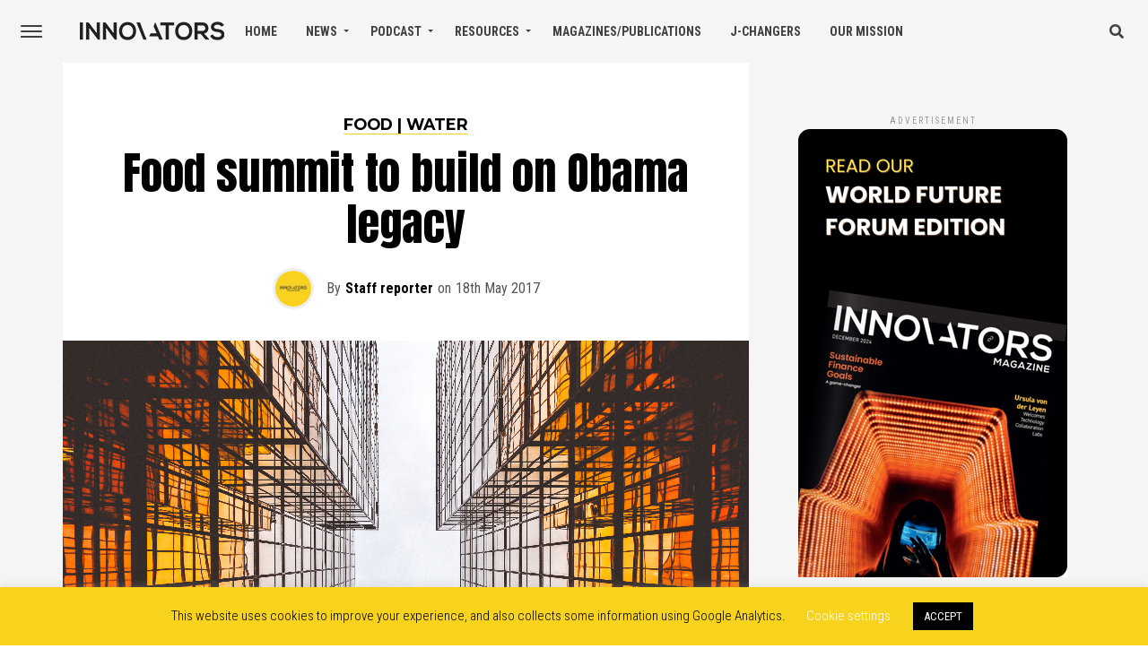

--- FILE ---
content_type: text/html; charset=UTF-8
request_url: https://www.innovatorsmag.com/food-summit-to-build-on-obama-legacy/
body_size: 24766
content:
<!DOCTYPE html>
<html dir="ltr" lang="en-GB">
<head>
<meta charset="UTF-8" >
<meta name="viewport" id="viewport" content="width=device-width, initial-scale=1.0, maximum-scale=1.0, minimum-scale=1.0, user-scalable=no" />
<link rel="pingback" href="https://www.innovatorsmag.com/xmlrpc.php" />
	<meta property="og:type" content="article" />
									<meta property="og:image" content="https://www.innovatorsmag.com/wp-content/uploads/2017/05/alex-wong-17993.jpg" />
			<meta name="twitter:image" content="https://www.innovatorsmag.com/wp-content/uploads/2017/05/alex-wong-17993.jpg" />
				<meta property="og:url" content="https://www.innovatorsmag.com/food-summit-to-build-on-obama-legacy/" />
		<meta property="og:title" content="Food summit to build on Obama legacy" />
		<meta property="og:description" content="(ITALY) Plans are already well underway to build on last week&#8217;s global food innovation summit &#8211; Seed&amp;Chips. Barack Obama put in his first major appearance since leaving office as the event&#8217;s keynote speaker, and it firmly cemented Milan as the world capital of food innovation and technology. But the team behind it are busy laying the [&hellip;]" />
		<meta name="twitter:card" content="summary">
		<meta name="twitter:url" content="https://www.innovatorsmag.com/food-summit-to-build-on-obama-legacy/">
		<meta name="twitter:title" content="Food summit to build on Obama legacy">
		<meta name="twitter:description" content="(ITALY) Plans are already well underway to build on last week&#8217;s global food innovation summit &#8211; Seed&amp;Chips. Barack Obama put in his first major appearance since leaving office as the event&#8217;s keynote speaker, and it firmly cemented Milan as the world capital of food innovation and technology. But the team behind it are busy laying the [&hellip;]">
	<title>Food summit to build on Obama legacy | Innovators magazine</title>

		<!-- All in One SEO 4.9.3 - aioseo.com -->
	<meta name="description" content="Seed and Chips already preparing for the 2018 global food innovation summit" />
	<meta name="robots" content="max-image-preview:large" />
	<meta name="author" content="Staff reporter"/>
	<meta name="google-site-verification" content="zu7a5O1Iuz5PYVI0lmVtngcOm10Wir1x6h6ChpdvsKE" />
	<link rel="canonical" href="https://www.innovatorsmag.com/food-summit-to-build-on-obama-legacy/" />
	<meta name="generator" content="All in One SEO (AIOSEO) 4.9.3" />
		<script type="application/ld+json" class="aioseo-schema">
			{"@context":"https:\/\/schema.org","@graph":[{"@type":"Article","@id":"https:\/\/www.innovatorsmag.com\/food-summit-to-build-on-obama-legacy\/#article","name":"Food summit to build on Obama legacy | Innovators magazine","headline":"Food summit to build on Obama legacy","author":{"@id":"https:\/\/www.innovatorsmag.com\/author\/staff\/#author"},"publisher":{"@id":"https:\/\/www.innovatorsmag.com\/#organization"},"image":{"@type":"ImageObject","url":"https:\/\/www.innovatorsmag.com\/wp-content\/uploads\/2017\/05\/alex-wong-17993.jpg","width":5657,"height":3771},"datePublished":"2017-05-18T19:20:59+01:00","dateModified":"2017-05-18T19:20:59+01:00","inLanguage":"en-GB","mainEntityOfPage":{"@id":"https:\/\/www.innovatorsmag.com\/food-summit-to-build-on-obama-legacy\/#webpage"},"isPartOf":{"@id":"https:\/\/www.innovatorsmag.com\/food-summit-to-build-on-obama-legacy\/#webpage"},"articleSection":"Food | Water, Barack Obama, food innovation, John Kerry, Milan, Staff"},{"@type":"BreadcrumbList","@id":"https:\/\/www.innovatorsmag.com\/food-summit-to-build-on-obama-legacy\/#breadcrumblist","itemListElement":[{"@type":"ListItem","@id":"https:\/\/www.innovatorsmag.com#listItem","position":1,"name":"Home","item":"https:\/\/www.innovatorsmag.com","nextItem":{"@type":"ListItem","@id":"https:\/\/www.innovatorsmag.com\/category\/sectors\/#listItem","name":"Sectors"}},{"@type":"ListItem","@id":"https:\/\/www.innovatorsmag.com\/category\/sectors\/#listItem","position":2,"name":"Sectors","item":"https:\/\/www.innovatorsmag.com\/category\/sectors\/","nextItem":{"@type":"ListItem","@id":"https:\/\/www.innovatorsmag.com\/category\/sectors\/food-water\/#listItem","name":"Food | Water"},"previousItem":{"@type":"ListItem","@id":"https:\/\/www.innovatorsmag.com#listItem","name":"Home"}},{"@type":"ListItem","@id":"https:\/\/www.innovatorsmag.com\/category\/sectors\/food-water\/#listItem","position":3,"name":"Food | Water","item":"https:\/\/www.innovatorsmag.com\/category\/sectors\/food-water\/","nextItem":{"@type":"ListItem","@id":"https:\/\/www.innovatorsmag.com\/food-summit-to-build-on-obama-legacy\/#listItem","name":"Food summit to build on Obama legacy"},"previousItem":{"@type":"ListItem","@id":"https:\/\/www.innovatorsmag.com\/category\/sectors\/#listItem","name":"Sectors"}},{"@type":"ListItem","@id":"https:\/\/www.innovatorsmag.com\/food-summit-to-build-on-obama-legacy\/#listItem","position":4,"name":"Food summit to build on Obama legacy","previousItem":{"@type":"ListItem","@id":"https:\/\/www.innovatorsmag.com\/category\/sectors\/food-water\/#listItem","name":"Food | Water"}}]},{"@type":"Organization","@id":"https:\/\/www.innovatorsmag.com\/#organization","name":"InnovatorsMag","description":"Industries transforming our world Innovators Magazine was born in 2015, following the launch of the UN Sustainable Development Goals the same year, with the aim of taking a solutions journalism approach to telling stories about the innovators advancing the Global Goals.","url":"https:\/\/www.innovatorsmag.com\/","email":"connect@innovatorsmag.com"},{"@type":"Person","@id":"https:\/\/www.innovatorsmag.com\/author\/staff\/#author","url":"https:\/\/www.innovatorsmag.com\/author\/staff\/","name":"Staff reporter","image":{"@type":"ImageObject","@id":"https:\/\/www.innovatorsmag.com\/food-summit-to-build-on-obama-legacy\/#authorImage","url":"https:\/\/www.innovatorsmag.com\/wp-content\/uploads\/2015\/04\/InnovatorsMag_Logos_TwitterProfile-02-96x96.jpg","width":96,"height":96,"caption":"Staff reporter"}},{"@type":"WebPage","@id":"https:\/\/www.innovatorsmag.com\/food-summit-to-build-on-obama-legacy\/#webpage","url":"https:\/\/www.innovatorsmag.com\/food-summit-to-build-on-obama-legacy\/","name":"Food summit to build on Obama legacy | Innovators magazine","description":"Seed and Chips already preparing for the 2018 global food innovation summit","inLanguage":"en-GB","isPartOf":{"@id":"https:\/\/www.innovatorsmag.com\/#website"},"breadcrumb":{"@id":"https:\/\/www.innovatorsmag.com\/food-summit-to-build-on-obama-legacy\/#breadcrumblist"},"author":{"@id":"https:\/\/www.innovatorsmag.com\/author\/staff\/#author"},"creator":{"@id":"https:\/\/www.innovatorsmag.com\/author\/staff\/#author"},"image":{"@type":"ImageObject","url":"https:\/\/www.innovatorsmag.com\/wp-content\/uploads\/2017\/05\/alex-wong-17993.jpg","@id":"https:\/\/www.innovatorsmag.com\/food-summit-to-build-on-obama-legacy\/#mainImage","width":5657,"height":3771},"primaryImageOfPage":{"@id":"https:\/\/www.innovatorsmag.com\/food-summit-to-build-on-obama-legacy\/#mainImage"},"datePublished":"2017-05-18T19:20:59+01:00","dateModified":"2017-05-18T19:20:59+01:00"},{"@type":"WebSite","@id":"https:\/\/www.innovatorsmag.com\/#website","url":"https:\/\/www.innovatorsmag.com\/","name":"Innovators magazine Innovators Magazine","description":"Industries transforming our world","inLanguage":"en-GB","publisher":{"@id":"https:\/\/www.innovatorsmag.com\/#organization"}}]}
		</script>
		<!-- All in One SEO -->

<link rel='dns-prefetch' href='//ajax.googleapis.com' />
<link rel='dns-prefetch' href='//fonts.googleapis.com' />
<link rel='dns-prefetch' href='//use.fontawesome.com' />
<link rel="alternate" type="application/rss+xml" title="Innovators magazine &raquo; Feed" href="https://www.innovatorsmag.com/feed/" />
<link rel="alternate" title="oEmbed (JSON)" type="application/json+oembed" href="https://www.innovatorsmag.com/wp-json/oembed/1.0/embed?url=https%3A%2F%2Fwww.innovatorsmag.com%2Ffood-summit-to-build-on-obama-legacy%2F" />
<link rel="alternate" title="oEmbed (XML)" type="text/xml+oembed" href="https://www.innovatorsmag.com/wp-json/oembed/1.0/embed?url=https%3A%2F%2Fwww.innovatorsmag.com%2Ffood-summit-to-build-on-obama-legacy%2F&#038;format=xml" />
<style id='wp-img-auto-sizes-contain-inline-css' type='text/css'>
img:is([sizes=auto i],[sizes^="auto," i]){contain-intrinsic-size:3000px 1500px}
/*# sourceURL=wp-img-auto-sizes-contain-inline-css */
</style>
<style id='wp-emoji-styles-inline-css' type='text/css'>

	img.wp-smiley, img.emoji {
		display: inline !important;
		border: none !important;
		box-shadow: none !important;
		height: 1em !important;
		width: 1em !important;
		margin: 0 0.07em !important;
		vertical-align: -0.1em !important;
		background: none !important;
		padding: 0 !important;
	}
/*# sourceURL=wp-emoji-styles-inline-css */
</style>
<style id='wp-block-library-inline-css' type='text/css'>
:root{--wp-block-synced-color:#7a00df;--wp-block-synced-color--rgb:122,0,223;--wp-bound-block-color:var(--wp-block-synced-color);--wp-editor-canvas-background:#ddd;--wp-admin-theme-color:#007cba;--wp-admin-theme-color--rgb:0,124,186;--wp-admin-theme-color-darker-10:#006ba1;--wp-admin-theme-color-darker-10--rgb:0,107,160.5;--wp-admin-theme-color-darker-20:#005a87;--wp-admin-theme-color-darker-20--rgb:0,90,135;--wp-admin-border-width-focus:2px}@media (min-resolution:192dpi){:root{--wp-admin-border-width-focus:1.5px}}.wp-element-button{cursor:pointer}:root .has-very-light-gray-background-color{background-color:#eee}:root .has-very-dark-gray-background-color{background-color:#313131}:root .has-very-light-gray-color{color:#eee}:root .has-very-dark-gray-color{color:#313131}:root .has-vivid-green-cyan-to-vivid-cyan-blue-gradient-background{background:linear-gradient(135deg,#00d084,#0693e3)}:root .has-purple-crush-gradient-background{background:linear-gradient(135deg,#34e2e4,#4721fb 50%,#ab1dfe)}:root .has-hazy-dawn-gradient-background{background:linear-gradient(135deg,#faaca8,#dad0ec)}:root .has-subdued-olive-gradient-background{background:linear-gradient(135deg,#fafae1,#67a671)}:root .has-atomic-cream-gradient-background{background:linear-gradient(135deg,#fdd79a,#004a59)}:root .has-nightshade-gradient-background{background:linear-gradient(135deg,#330968,#31cdcf)}:root .has-midnight-gradient-background{background:linear-gradient(135deg,#020381,#2874fc)}:root{--wp--preset--font-size--normal:16px;--wp--preset--font-size--huge:42px}.has-regular-font-size{font-size:1em}.has-larger-font-size{font-size:2.625em}.has-normal-font-size{font-size:var(--wp--preset--font-size--normal)}.has-huge-font-size{font-size:var(--wp--preset--font-size--huge)}.has-text-align-center{text-align:center}.has-text-align-left{text-align:left}.has-text-align-right{text-align:right}.has-fit-text{white-space:nowrap!important}#end-resizable-editor-section{display:none}.aligncenter{clear:both}.items-justified-left{justify-content:flex-start}.items-justified-center{justify-content:center}.items-justified-right{justify-content:flex-end}.items-justified-space-between{justify-content:space-between}.screen-reader-text{border:0;clip-path:inset(50%);height:1px;margin:-1px;overflow:hidden;padding:0;position:absolute;width:1px;word-wrap:normal!important}.screen-reader-text:focus{background-color:#ddd;clip-path:none;color:#444;display:block;font-size:1em;height:auto;left:5px;line-height:normal;padding:15px 23px 14px;text-decoration:none;top:5px;width:auto;z-index:100000}html :where(.has-border-color){border-style:solid}html :where([style*=border-top-color]){border-top-style:solid}html :where([style*=border-right-color]){border-right-style:solid}html :where([style*=border-bottom-color]){border-bottom-style:solid}html :where([style*=border-left-color]){border-left-style:solid}html :where([style*=border-width]){border-style:solid}html :where([style*=border-top-width]){border-top-style:solid}html :where([style*=border-right-width]){border-right-style:solid}html :where([style*=border-bottom-width]){border-bottom-style:solid}html :where([style*=border-left-width]){border-left-style:solid}html :where(img[class*=wp-image-]){height:auto;max-width:100%}:where(figure){margin:0 0 1em}html :where(.is-position-sticky){--wp-admin--admin-bar--position-offset:var(--wp-admin--admin-bar--height,0px)}@media screen and (max-width:600px){html :where(.is-position-sticky){--wp-admin--admin-bar--position-offset:0px}}

/*# sourceURL=wp-block-library-inline-css */
</style><style id='global-styles-inline-css' type='text/css'>
:root{--wp--preset--aspect-ratio--square: 1;--wp--preset--aspect-ratio--4-3: 4/3;--wp--preset--aspect-ratio--3-4: 3/4;--wp--preset--aspect-ratio--3-2: 3/2;--wp--preset--aspect-ratio--2-3: 2/3;--wp--preset--aspect-ratio--16-9: 16/9;--wp--preset--aspect-ratio--9-16: 9/16;--wp--preset--color--black: #000000;--wp--preset--color--cyan-bluish-gray: #abb8c3;--wp--preset--color--white: #ffffff;--wp--preset--color--pale-pink: #f78da7;--wp--preset--color--vivid-red: #cf2e2e;--wp--preset--color--luminous-vivid-orange: #ff6900;--wp--preset--color--luminous-vivid-amber: #fcb900;--wp--preset--color--light-green-cyan: #7bdcb5;--wp--preset--color--vivid-green-cyan: #00d084;--wp--preset--color--pale-cyan-blue: #8ed1fc;--wp--preset--color--vivid-cyan-blue: #0693e3;--wp--preset--color--vivid-purple: #9b51e0;--wp--preset--gradient--vivid-cyan-blue-to-vivid-purple: linear-gradient(135deg,rgb(6,147,227) 0%,rgb(155,81,224) 100%);--wp--preset--gradient--light-green-cyan-to-vivid-green-cyan: linear-gradient(135deg,rgb(122,220,180) 0%,rgb(0,208,130) 100%);--wp--preset--gradient--luminous-vivid-amber-to-luminous-vivid-orange: linear-gradient(135deg,rgb(252,185,0) 0%,rgb(255,105,0) 100%);--wp--preset--gradient--luminous-vivid-orange-to-vivid-red: linear-gradient(135deg,rgb(255,105,0) 0%,rgb(207,46,46) 100%);--wp--preset--gradient--very-light-gray-to-cyan-bluish-gray: linear-gradient(135deg,rgb(238,238,238) 0%,rgb(169,184,195) 100%);--wp--preset--gradient--cool-to-warm-spectrum: linear-gradient(135deg,rgb(74,234,220) 0%,rgb(151,120,209) 20%,rgb(207,42,186) 40%,rgb(238,44,130) 60%,rgb(251,105,98) 80%,rgb(254,248,76) 100%);--wp--preset--gradient--blush-light-purple: linear-gradient(135deg,rgb(255,206,236) 0%,rgb(152,150,240) 100%);--wp--preset--gradient--blush-bordeaux: linear-gradient(135deg,rgb(254,205,165) 0%,rgb(254,45,45) 50%,rgb(107,0,62) 100%);--wp--preset--gradient--luminous-dusk: linear-gradient(135deg,rgb(255,203,112) 0%,rgb(199,81,192) 50%,rgb(65,88,208) 100%);--wp--preset--gradient--pale-ocean: linear-gradient(135deg,rgb(255,245,203) 0%,rgb(182,227,212) 50%,rgb(51,167,181) 100%);--wp--preset--gradient--electric-grass: linear-gradient(135deg,rgb(202,248,128) 0%,rgb(113,206,126) 100%);--wp--preset--gradient--midnight: linear-gradient(135deg,rgb(2,3,129) 0%,rgb(40,116,252) 100%);--wp--preset--font-size--small: 13px;--wp--preset--font-size--medium: 20px;--wp--preset--font-size--large: 36px;--wp--preset--font-size--x-large: 42px;--wp--preset--spacing--20: 0.44rem;--wp--preset--spacing--30: 0.67rem;--wp--preset--spacing--40: 1rem;--wp--preset--spacing--50: 1.5rem;--wp--preset--spacing--60: 2.25rem;--wp--preset--spacing--70: 3.38rem;--wp--preset--spacing--80: 5.06rem;--wp--preset--shadow--natural: 6px 6px 9px rgba(0, 0, 0, 0.2);--wp--preset--shadow--deep: 12px 12px 50px rgba(0, 0, 0, 0.4);--wp--preset--shadow--sharp: 6px 6px 0px rgba(0, 0, 0, 0.2);--wp--preset--shadow--outlined: 6px 6px 0px -3px rgb(255, 255, 255), 6px 6px rgb(0, 0, 0);--wp--preset--shadow--crisp: 6px 6px 0px rgb(0, 0, 0);}:where(.is-layout-flex){gap: 0.5em;}:where(.is-layout-grid){gap: 0.5em;}body .is-layout-flex{display: flex;}.is-layout-flex{flex-wrap: wrap;align-items: center;}.is-layout-flex > :is(*, div){margin: 0;}body .is-layout-grid{display: grid;}.is-layout-grid > :is(*, div){margin: 0;}:where(.wp-block-columns.is-layout-flex){gap: 2em;}:where(.wp-block-columns.is-layout-grid){gap: 2em;}:where(.wp-block-post-template.is-layout-flex){gap: 1.25em;}:where(.wp-block-post-template.is-layout-grid){gap: 1.25em;}.has-black-color{color: var(--wp--preset--color--black) !important;}.has-cyan-bluish-gray-color{color: var(--wp--preset--color--cyan-bluish-gray) !important;}.has-white-color{color: var(--wp--preset--color--white) !important;}.has-pale-pink-color{color: var(--wp--preset--color--pale-pink) !important;}.has-vivid-red-color{color: var(--wp--preset--color--vivid-red) !important;}.has-luminous-vivid-orange-color{color: var(--wp--preset--color--luminous-vivid-orange) !important;}.has-luminous-vivid-amber-color{color: var(--wp--preset--color--luminous-vivid-amber) !important;}.has-light-green-cyan-color{color: var(--wp--preset--color--light-green-cyan) !important;}.has-vivid-green-cyan-color{color: var(--wp--preset--color--vivid-green-cyan) !important;}.has-pale-cyan-blue-color{color: var(--wp--preset--color--pale-cyan-blue) !important;}.has-vivid-cyan-blue-color{color: var(--wp--preset--color--vivid-cyan-blue) !important;}.has-vivid-purple-color{color: var(--wp--preset--color--vivid-purple) !important;}.has-black-background-color{background-color: var(--wp--preset--color--black) !important;}.has-cyan-bluish-gray-background-color{background-color: var(--wp--preset--color--cyan-bluish-gray) !important;}.has-white-background-color{background-color: var(--wp--preset--color--white) !important;}.has-pale-pink-background-color{background-color: var(--wp--preset--color--pale-pink) !important;}.has-vivid-red-background-color{background-color: var(--wp--preset--color--vivid-red) !important;}.has-luminous-vivid-orange-background-color{background-color: var(--wp--preset--color--luminous-vivid-orange) !important;}.has-luminous-vivid-amber-background-color{background-color: var(--wp--preset--color--luminous-vivid-amber) !important;}.has-light-green-cyan-background-color{background-color: var(--wp--preset--color--light-green-cyan) !important;}.has-vivid-green-cyan-background-color{background-color: var(--wp--preset--color--vivid-green-cyan) !important;}.has-pale-cyan-blue-background-color{background-color: var(--wp--preset--color--pale-cyan-blue) !important;}.has-vivid-cyan-blue-background-color{background-color: var(--wp--preset--color--vivid-cyan-blue) !important;}.has-vivid-purple-background-color{background-color: var(--wp--preset--color--vivid-purple) !important;}.has-black-border-color{border-color: var(--wp--preset--color--black) !important;}.has-cyan-bluish-gray-border-color{border-color: var(--wp--preset--color--cyan-bluish-gray) !important;}.has-white-border-color{border-color: var(--wp--preset--color--white) !important;}.has-pale-pink-border-color{border-color: var(--wp--preset--color--pale-pink) !important;}.has-vivid-red-border-color{border-color: var(--wp--preset--color--vivid-red) !important;}.has-luminous-vivid-orange-border-color{border-color: var(--wp--preset--color--luminous-vivid-orange) !important;}.has-luminous-vivid-amber-border-color{border-color: var(--wp--preset--color--luminous-vivid-amber) !important;}.has-light-green-cyan-border-color{border-color: var(--wp--preset--color--light-green-cyan) !important;}.has-vivid-green-cyan-border-color{border-color: var(--wp--preset--color--vivid-green-cyan) !important;}.has-pale-cyan-blue-border-color{border-color: var(--wp--preset--color--pale-cyan-blue) !important;}.has-vivid-cyan-blue-border-color{border-color: var(--wp--preset--color--vivid-cyan-blue) !important;}.has-vivid-purple-border-color{border-color: var(--wp--preset--color--vivid-purple) !important;}.has-vivid-cyan-blue-to-vivid-purple-gradient-background{background: var(--wp--preset--gradient--vivid-cyan-blue-to-vivid-purple) !important;}.has-light-green-cyan-to-vivid-green-cyan-gradient-background{background: var(--wp--preset--gradient--light-green-cyan-to-vivid-green-cyan) !important;}.has-luminous-vivid-amber-to-luminous-vivid-orange-gradient-background{background: var(--wp--preset--gradient--luminous-vivid-amber-to-luminous-vivid-orange) !important;}.has-luminous-vivid-orange-to-vivid-red-gradient-background{background: var(--wp--preset--gradient--luminous-vivid-orange-to-vivid-red) !important;}.has-very-light-gray-to-cyan-bluish-gray-gradient-background{background: var(--wp--preset--gradient--very-light-gray-to-cyan-bluish-gray) !important;}.has-cool-to-warm-spectrum-gradient-background{background: var(--wp--preset--gradient--cool-to-warm-spectrum) !important;}.has-blush-light-purple-gradient-background{background: var(--wp--preset--gradient--blush-light-purple) !important;}.has-blush-bordeaux-gradient-background{background: var(--wp--preset--gradient--blush-bordeaux) !important;}.has-luminous-dusk-gradient-background{background: var(--wp--preset--gradient--luminous-dusk) !important;}.has-pale-ocean-gradient-background{background: var(--wp--preset--gradient--pale-ocean) !important;}.has-electric-grass-gradient-background{background: var(--wp--preset--gradient--electric-grass) !important;}.has-midnight-gradient-background{background: var(--wp--preset--gradient--midnight) !important;}.has-small-font-size{font-size: var(--wp--preset--font-size--small) !important;}.has-medium-font-size{font-size: var(--wp--preset--font-size--medium) !important;}.has-large-font-size{font-size: var(--wp--preset--font-size--large) !important;}.has-x-large-font-size{font-size: var(--wp--preset--font-size--x-large) !important;}
/*# sourceURL=global-styles-inline-css */
</style>

<style id='classic-theme-styles-inline-css' type='text/css'>
/*! This file is auto-generated */
.wp-block-button__link{color:#fff;background-color:#32373c;border-radius:9999px;box-shadow:none;text-decoration:none;padding:calc(.667em + 2px) calc(1.333em + 2px);font-size:1.125em}.wp-block-file__button{background:#32373c;color:#fff;text-decoration:none}
/*# sourceURL=/wp-includes/css/classic-themes.min.css */
</style>
<link rel='stylesheet' id='awsm-team-css-css' href='https://www.innovatorsmag.com/wp-content/plugins/awsm-team-pro/css/team.min.css?ver=1.10.2' type='text/css' media='all' />
<link rel='stylesheet' id='contact-form-7-css' href='https://www.innovatorsmag.com/wp-content/plugins/contact-form-7/includes/css/styles.css?ver=6.1.4' type='text/css' media='all' />
<link rel='stylesheet' id='cookie-law-info-css' href='https://www.innovatorsmag.com/wp-content/plugins/cookie-law-info/legacy/public/css/cookie-law-info-public.css?ver=3.3.9.1' type='text/css' media='all' />
<link rel='stylesheet' id='cookie-law-info-gdpr-css' href='https://www.innovatorsmag.com/wp-content/plugins/cookie-law-info/legacy/public/css/cookie-law-info-gdpr.css?ver=3.3.9.1' type='text/css' media='all' />
<link rel='stylesheet' id='ql-jquery-ui-css' href='//ajax.googleapis.com/ajax/libs/jqueryui/1.12.1/themes/smoothness/jquery-ui.css?ver=6.9' type='text/css' media='all' />
<link rel='stylesheet' id='theiaPostSlider-css' href='https://www.innovatorsmag.com/wp-content/plugins/theia-post-slider/css/font-theme.css?ver=1.15.1' type='text/css' media='all' />
<style id='theiaPostSlider-inline-css' type='text/css'>


				.theiaPostSlider_nav.fontTheme ._title,
				.theiaPostSlider_nav.fontTheme ._text {
					line-height: 48px;
				}
	
				.theiaPostSlider_nav.fontTheme ._button {
					color: #f08100;
				}
	
				.theiaPostSlider_nav.fontTheme ._button ._2 span {
					font-size: 48px;
					line-height: 48px;
				}
	
				.theiaPostSlider_nav.fontTheme ._button:hover,
				.theiaPostSlider_nav.fontTheme ._button:focus {
					color: #ffa338;
				}
	
				.theiaPostSlider_nav.fontTheme ._disabled {
					color: #777777 !important;
				}
			
/*# sourceURL=theiaPostSlider-inline-css */
</style>
<link rel='stylesheet' id='theiaPostSlider-font-css' href='https://www.innovatorsmag.com/wp-content/plugins/theia-post-slider/fonts/style.css?ver=1.15.1' type='text/css' media='all' />
<link rel='stylesheet' id='wpex-font-awesome-css' href='https://www.innovatorsmag.com/wp-content/plugins/wp-timelines/css/font-awesome/css/font-awesome.min.css?ver=6.9' type='text/css' media='all' />
<link crossorigin="anonymous" rel='stylesheet' id='wpex-google-fonts-css' href='//fonts.googleapis.com/css?family=Source+Sans+Pro&#038;ver=1.0.0' type='text/css' media='all' />
<link rel='stylesheet' id='wpex-ex_s_lick-css' href='https://www.innovatorsmag.com/wp-content/plugins/wp-timelines/js/ex_s_lick/ex_s_lick.css?ver=6.9' type='text/css' media='all' />
<link rel='stylesheet' id='wpex-ex_s_lick-theme-css' href='https://www.innovatorsmag.com/wp-content/plugins/wp-timelines/js/ex_s_lick/ex_s_lick-theme.css?ver=6.9' type='text/css' media='all' />
<link rel='stylesheet' id='wpex-timeline-animate-css' href='https://www.innovatorsmag.com/wp-content/plugins/wp-timelines/css/animate.css?ver=6.9' type='text/css' media='all' />
<link rel='stylesheet' id='wpex-timeline-css-css' href='https://www.innovatorsmag.com/wp-content/plugins/wp-timelines/css/style.css?ver=6.9' type='text/css' media='all' />
<link rel='stylesheet' id='wpex-timeline-sidebyside-css' href='https://www.innovatorsmag.com/wp-content/plugins/wp-timelines/css/style-sidebyside.css?ver=6.9' type='text/css' media='all' />
<link rel='stylesheet' id='wpex-horiz-css-css' href='https://www.innovatorsmag.com/wp-content/plugins/wp-timelines/css/horiz-style.css?ver=3.2' type='text/css' media='all' />
<link rel='stylesheet' id='wpex-timeline-dark-css-css' href='https://www.innovatorsmag.com/wp-content/plugins/wp-timelines/css/dark.css?ver=6.9' type='text/css' media='all' />
<style id='wpex-timeline-dark-css-inline-css' type='text/css'>
    .wpex-timeline > li .wpex-timeline-icon .fa{font-weight: normal;}
    	.wpextl-loadicon,
    .wpextl-loadicon::before,
	.wpextl-loadicon::after{ border-left-color:#9fcc3a}
    .wpex-filter > .fa,
    .wpex-endlabel.wpex-loadmore span, .wpex-tltitle.wpex-loadmore span, .wpex-loadmore .loadmore-timeline,
    .wpex-timeline-list.show-icon .wpex-timeline > li:after, .wpex-timeline-list.show-icon .wpex-timeline > li:first-child:before,
    .wpex-timeline-list.show-icon .wpex-timeline.style-center > li .wpex-content-left .wpex-leftdate,
    .wpex-timeline-list.show-icon li .wpex-timeline-icon .fa,
    .wpex .timeline-details .wptl-readmore > a:hover,
    .wpex-spinner > div,
    .wpex.horizontal-timeline .ex_s_lick-prev:hover, .wpex.horizontal-timeline .ex_s_lick-next:hover,
    .wpex.horizontal-timeline .horizontal-content .ex_s_lick-next:hover,
    .wpex.horizontal-timeline .horizontal-content .ex_s_lick-prev:hover,
    .wpex.horizontal-timeline .horizontal-nav li.ex_s_lick-current span.tl-point:before,
    .wpex.horizontal-timeline.tl-hozsteps .horizontal-nav li.ex_s_lick-current span.tl-point i,
    .timeline-navigation a.btn,
    .timeline-navigation div > a,
    .wpex.horizontal-timeline.ex-multi-item .horizontal-nav li .wpex_point:before,
    .wpex.horizontal-timeline.ex-multi-item .horizontal-nav li.ex_s_lick-current .wpex_point:before,
    .wpex.wpex-horizontal-3.ex-multi-item .horizontal-nav  h2 a,
    .wpex-timeline-list:not(.show-icon) .wptl-feature-name span,
    .wpex.horizontal-timeline.ex-multi-item:not(.wpex-horizontal-4) .horizontal-nav li span.wpex_point,
    .wpex.horizontal-timeline.ex-multi-item:not(.wpex-horizontal-4) .horizontal-nav li span.wpex_point,
    .show-wide_img .wpex-timeline > li .wpex-timeline-time span.tll-date,
    .wpex-timeline-list.show-bg.left-tl li .wpex-timeline-label .wpex-content-left .wpex-leftdate,
    .wpex-timeline-list.show-simple:not(.show-simple-bod) ul li .wpex-timeline-time .tll-date,
    .show-box-color .tlb-time,
    .sidebyside-tl.show-classic span.tll-date,
    .wptl-back-to-list a,
    .wpex-timeline > li .wpex-timeline-icon .fa{ background:#9fcc3a}
    .wpex-timeline-list.show-icon li .wpex-timeline-icon .fa:before,
    .wpex-filter span.active,
    .wpex-timeline-list.show-simple.show-simple-bod ul li .wpex-timeline-time .tll-date,
    .wpex-timeline-list.show-simple .wptl-readmore-center a,
    .wpex.horizontal-timeline .ex_s_lick-prev, .wpex.horizontal-timeline .ex_s_lick-next,
    .wpex.horizontal-timeline.tl-hozsteps .horizontal-nav li.prev_item:not(.ex_s_lick-current) span.tl-point i,
    .wpex.horizontal-timeline.ex-multi-item .horizontal-nav li span.wpex_point i,
    .wpex-timeline-list.show-clean .wpex-timeline > li .wpex-timeline-label h2,
    .wpex-timeline-list.show-simple li .wpex-timeline-icon .fa:not(.no-icon):before,
    .wpex.horizontal-timeline .extl-hoz-sbs .horizontal-nav li span.tl-point i,
    .show-wide_img.left-tl .wpex-timeline > li .wpex-timeline-icon .fa:not(.no-icon):not(.icon-img):before,
    .wpex-timeline > li .wpex-timeline-time span:last-child{ color:#9fcc3a}
    .wpex .timeline-details .wptl-readmore > a,
    .wpex.horizontal-timeline .ex_s_lick-prev:hover, .wpex.horizontal-timeline .ex_s_lick-next:hover,
    .wpex.horizontal-timeline .horizontal-content .ex_s_lick-next:hover,
    .wpex.horizontal-timeline .horizontal-content .ex_s_lick-prev:hover,
    .wpex.horizontal-timeline .horizontal-nav li.ex_s_lick-current span.tl-point:before,
    .wpex.horizontal-timeline .ex_s_lick-prev, .wpex.horizontal-timeline .ex_s_lick-next,
    .wpex.horizontal-timeline .timeline-pos-select,
    .wpex.horizontal-timeline .horizontal-nav li.prev_item span.tl-point:before,
    .wpex.horizontal-timeline.tl-hozsteps .horizontal-nav li.ex_s_lick-current span.tl-point i,
    .wpex.horizontal-timeline.tl-hozsteps .timeline-hr, .wpex.horizontal-timeline.tl-hozsteps .timeline-pos-select,
    .wpex.horizontal-timeline.tl-hozsteps .horizontal-nav li.prev_item span.tl-point i,
    .wpex-timeline-list.left-tl.show-icon .wptl-feature-name,
    .wpex-timeline-list.show-icon .wptl-feature-name span,
    .wpex.horizontal-timeline.ex-multi-item .horizontal-nav li span.wpex_point i,
    .wpex.horizontal-timeline.ex-multi-item.wpex-horizontal-4 .wpextt_templates .wptl-readmore a,
    .wpex-timeline-list.show-box-color .style-center > li:nth-child(odd) .wpex-timeline-label,
	.wpex-timeline-list.show-box-color .style-center > li .wpex-timeline-label,
	.wpex-timeline-list.show-box-color .style-center > li:nth-child(odd) .wpex-timeline-icon .fa:after,
	.wpex-timeline-list.show-box-color li .wpex-timeline-icon i:after,
    .wpex.horizontal-timeline .extl-hoz-sbs .horizontal-nav li span.tl-point i,
    .wpex.wpex-horizontal-3.ex-multi-item .horizontal-nav .wpextt_templates .wptl-readmore a{border-color: #9fcc3a;}
    .wpex-timeline > li .wpex-timeline-label:before,
    .show-wide_img .wpex-timeline > li .wpex-timeline-time span.tll-date:before, 
    .wpex-timeline > li .wpex-timeline-label:before,
    .wpex-timeline-list.show-wide_img.left-tl .wpex-timeline > li .wpex-timeline-time span.tll-date:before,
    .wpex-timeline-list.show-icon.show-bg .wpex-timeline > li .wpex-timeline-label:after,
    .wpex-timeline-list.show-icon .wpex-timeline.style-center > li .wpex-timeline-label:after
    {border-right-color: #9fcc3a;}
    .wpex-filter span,
    .wpex-timeline > li .wpex-timeline-label{border-left-color: #9fcc3a;}
    .wpex-timeline-list.show-wide_img .wpex-timeline > li .timeline-details,
    .wpex.horizontal-timeline.ex-multi-item:not(.wpex-horizontal-4) .horizontal-nav li span.wpex_point:after{border-top-color: #9fcc3a;}
    .wpex.wpex-horizontal-3.ex-multi-item .wpex-timeline-label .timeline-details:after{border-bottom-color: #9fcc3a;}
    @media (min-width: 768px){
        .wpex-timeline.style-center > li:nth-child(odd) .wpex-timeline-label{border-right-color: #9fcc3a;}
        .show-wide_img .wpex-timeline > li:nth-child(even) .wpex-timeline-time span.tll-date:before,
        .wpex-timeline.style-center > li:nth-child(odd) .wpex-timeline-label:before,
        .wpex-timeline-list.show-icon .style-center > li:nth-child(odd) .wpex-timeline-label:after{border-left-color: #9fcc3a;}
    }
		.wpex-single-timeline h1.tl-title,
	.wpex-timeline-list.show-icon li .wpex-content-left,
    .wpex-timeline-list .wptl-feature-name span,
    .wpex .wpex-dates a, .wpex h2, .wpex h2 a, .wpex .timeline-details h2,
    .wpex-timeline > li .wpex-timeline-time span:last-child,
    .extl-lb .gslide-description.description-right h3.lb-title,
    .wpex-timeline > li .wpex-timeline-label h2 a,
    .wpex.horizontal-timeline .extl-hoz-sbs h2 a, 
    .wpex.horizontal-timeline .wpex-timeline-label h2 a,
    .wpex .timeline-details h2{
                color:#000000;    }
.rsm-timeline .tlday {display:block!important;line-height:30px!important;font-size:30px!important;}
.rsm-timeline .wpex-leftdate div span:nth-child(2) {display:none!important;}
.wpex-timeline-list.show-icon .wpex-timeline > li .wpex-timeline-label:before {top:17px;}
.wpex-timeline-list.show-icon .wpex-timeline > li .wpex-timeline-label:after {top:18px}
/*# sourceURL=wpex-timeline-dark-css-inline-css */
</style>
<link rel='stylesheet' id='ppress-frontend-css' href='https://www.innovatorsmag.com/wp-content/plugins/wp-user-avatar/assets/css/frontend.min.css?ver=4.16.8' type='text/css' media='all' />
<link rel='stylesheet' id='ppress-flatpickr-css' href='https://www.innovatorsmag.com/wp-content/plugins/wp-user-avatar/assets/flatpickr/flatpickr.min.css?ver=4.16.8' type='text/css' media='all' />
<link rel='stylesheet' id='ppress-select2-css' href='https://www.innovatorsmag.com/wp-content/plugins/wp-user-avatar/assets/select2/select2.min.css?ver=6.9' type='text/css' media='all' />
<link rel='stylesheet' id='reviewer-photoswipe-css' href='https://www.innovatorsmag.com/wp-content/plugins/reviewer/public/assets/css/photoswipe.css?ver=3.14.2' type='text/css' media='all' />
<link rel='stylesheet' id='dashicons-css' href='https://www.innovatorsmag.com/wp-includes/css/dashicons.min.css?ver=6.9' type='text/css' media='all' />
<link rel='stylesheet' id='reviewer-public-css' href='https://www.innovatorsmag.com/wp-content/plugins/reviewer/public/assets/css/reviewer-public.css?ver=3.14.2' type='text/css' media='all' />
<link rel='stylesheet' id='search-filter-plugin-styles-css' href='https://www.innovatorsmag.com/wp-content/plugins/search-filter-pro/public/assets/css/search-filter.min.css?ver=2.5.2' type='text/css' media='all' />
<link rel='stylesheet' id='mvp-custom-style-css' href='https://www.innovatorsmag.com/wp-content/themes/jawn/style.css?ver=6.9' type='text/css' media='all' />
<style id='mvp-custom-style-inline-css' type='text/css'>


#mvp-wallpaper {
	background: url() no-repeat 50% 0;
	}

span.mvp-post-cat:hover,
.woocommerce-message:before,
.woocommerce-info:before,
.woocommerce-message:before,
.woocommerce .star-rating span:before {
	color: #f8d31e;
	}

.mvp-email-sub-wrap,
.mvp-feat1-top-wrap article:nth-child(3),
.mvp-feat1-top-wrap article:nth-child(3) .mvp-post-type-img,
.mvp-feat1-top-wrap article:nth-child(3) .mvp-feat1-sub-img:after,
.mvp-blog-main-grid article:nth-child(1),
.mvp-blog-main-grid article:nth-child(1) .mvp-post-type-img,
.mvp-blog-main-grid article:nth-child(1) .mvp-blog-story-img:after,
.mvp-post-sub-wrap,
#mvp-search-wrap,
.woocommerce span.onsale,
.mvp-feat3-text-wrap span.mvp-cat-bub,
.mvp-feat4-text-wrap span.mvp-cat-bub,
.mvp-feat1-main-text span.mvp-cat-bub,
.mvp-feat2-text-right span.mvp-cat-bub,
.mvp-widget-feat-text span.mvp-cat-bub {
	background: #f8d31e;
	}

span.mvp-post-cat,
span.mvp-cat-bub {
	border-bottom: 1px solid #f8d31e;
	}

.mvp-feat1-top-wrap article:nth-child(3) .mvp-feat1-sub-text:after {
	border-bottom: 15px solid #f8d31e;
	}

.woocommerce .widget_price_filter .ui-slider .ui-slider-handle,
.woocommerce #respond input#submit.alt,
.woocommerce a.button.alt,
.woocommerce button.button.alt,
.woocommerce input.button.alt,
.woocommerce #respond input#submit.alt:hover,
.woocommerce a.button.alt:hover,
.woocommerce button.button.alt:hover,
.woocommerce input.button.alt:hover {
	background-color: #f8d31e;
	}

.woocommerce-error,
.woocommerce-info,
.woocommerce-message {
	border-top-color: #f8d31e;
	}
	
.mvp-feat3-title h2:hover,
.mvp-widget-feat-text h2:hover,
.mvp-feat4-title h2:hover {
	background-color: #f8d31e;
	-webkit-box-shadow: 10px 0 0 #f8d31e, -10px 0 0 #f8d31e;
	   -moz-box-shadow: 10px 0 0 #f8d31e, -10px 0 0 #f8d31e;
	    -ms-box-shadow: 10px 0 0 #f8d31e, -10px 0 0 #f8d31e;
	     -o-box-shadow: 10px 0 0 #f8d31e, -10px 0 0 #f8d31e;
			box-shadow: 10px 0 0 #f8d31e, -10px 0 0 #f8d31e;
}

#mvp-main-head-wrap,
.mvp-main-head-top,
#mvp-fly-wrap {
	background: #ffffff;
	}

span.mvp-top-soc-but,
.mvp-top-sub-text p,
nav.mvp-fly-nav-menu ul li a,
ul.mvp-fly-soc-list li a {
	color: #404041;
	}

span.mvp-top-soc-but:hover,
.mvp-main-ht-right:hover .mvp-top-sub-text p,
nav.mvp-fly-nav-menu ul li a:hover {
	color: #f8d31e;
	}

.mvp-main-head-grid,
.mvp-nav-menu ul li.mvp-mega-dropdown .mvp-mega-dropdown,
.mvp-nav-menu ul li ul.sub-menu,
.mvp-nav-menu ul li ul.sub-menu li a {
	background: #f5f5f5;
	}

.mvp-nav-menu ul li a,
span.mvp-woo-cart-icon,
span.mvp-nav-search-but,
.mvp-nav-soc-fixed:hover .mvp-nav-soc-title,
.mvp-nav-soc-fixed:hover ul.mvp-nav-soc-list li span,
.mvp-fly-top:hover,
.mvp-nav-menu ul li ul.mvp-mega-list li a,
.mvp-nav-menu ul li ul.mvp-mega-list li a p,
.mvp-nav-menu ul li ul.sub-menu li a {
	color: #404041;
	}

.mvp-nav-menu ul li.menu-item-has-children a:after {
	border-color: #404041 transparent transparent transparent
	}

.mvp-fly-but-wrap span,
span.mvp-woo-cart-num {
	background: #404041;
	}

.mvp-nav-menu ul li:hover a,
.mvp-woo-cart-wrap:hover span.mvp-woo-cart-icon,
span.mvp-nav-search-but:hover,
.mvp-nav-menu ul li ul.mvp-mega-list li:hover a p {
	color: #f8d31e;
	}

.mvp-nav-menu ul li.menu-item-has-children:hover a:after {
	border-color: #f8d31e transparent transparent transparent
	}

.mvp-fly-but-wrap:hover span,
.mvp-woo-cart-wrap:hover span.mvp-woo-cart-num {
	background: #f8d31e;
	}

#mvp-main-body-wrap,
.mvp-main-body-grid,
.mvp-main-body-cont,
.mvp-post-side-wrap {
	background: #f5f5f5;
	}

a,
a:visited,
.mvp-feat1-sub:hover .mvp-feat1-sub-text h2,
.mvp-feat1-sub:hover .mvp-post-type-img,
.mvp-blog-story-big:hover .mvp-blog-story-big-text h2,
.mvp-blog-story-reg:hover .mvp-blog-story-text h2,
.mvp-blog-story-big:hover .mvp-post-type-img,
.mvp-blog-story-reg:hover .mvp-post-type-img,
.mvp-content-main p a:hover,
.mvp-post-more-story:hover .mvp-post-more-text p,
span.mvp-authors-name a:hover,
h2.mvp-authors-latest a:hover,
.mvp-widget-ll-text:hover h2,
.mvp-widget-ll-text:hover .mvp-post-type-img,
.mvp-widget-trend-story:hover .mvp-widget-trend-text h2,
.mvp-widget-trend-story:hover .mvp-widget-trend-text:after,
.mvp-feat2-text-right h2:hover,
.mvp-foot-menu ul li a:hover {
	color: #f8d31e;
	}

.mvp-content-main p a {
	-webkit-box-shadow: inset 0 -1px 0 #f8d31e;
	   -moz-box-shadow: inset 0 -1px 0 #f8d31e;
		-ms-box-shadow: inset 0 -1px 0 #f8d31e;
		 -o-box-shadow: inset 0 -1px 0 #f8d31e;
			box-shadow: inset 0 -1px 0 #f8d31e;
	}

body,
.mvp-feat1-main-text p,
.mvp-feat1-sub-text p,
.mvp-feat2-text-right p,
.mvp-blog-story-big-text p,
.mvp-blog-story-text p,
span.mvp-post-excerpt,
.mvp-foot-text p,
p.mvp-email-sub-text,
.mvp-feat2-text-right p,
.mvp-widget-ll-text p,
.mvp-widget-trend-text p,
.mvp-widget-feat-text p,
.woocommerce ul.product_list_widget span.product-title,
.woocommerce ul.product_list_widget li a,
.woocommerce #reviews #comments ol.commentlist li .comment-text p.meta,
.woocommerce div.product p.price,
.woocommerce div.product p.price ins,
.woocommerce div.product p.price del,
.woocommerce ul.products li.product .price del,
.woocommerce ul.products li.product .price ins,
.woocommerce ul.products li.product .price,
.woocommerce #respond input#submit,
.woocommerce a.button,
.woocommerce button.button,
.woocommerce input.button,
.woocommerce .widget_price_filter .price_slider_amount .button,
.woocommerce span.onsale,
.woocommerce-review-link,
#woo-content p.woocommerce-result-count,
.woocommerce div.product .woocommerce-tabs ul.tabs li a,
.mvp-post-byline,
.mvp-author-info-wrap,
span.mvp-post-img-cap,
.mvp-post-tags,
span.mvp-author-box-name,
span.mvp-ad-label,
.mvp-foot-copy p,
.woocommerce .woocommerce-breadcrumb,
.mvp-nav-soc-title,
.mvp-sub-email input,
.alp-related-posts-wrapper .alp-related-post .post-details p.post-meta,
.alp-related-posts-wrapper .alp-related-post .post-details p.post-meta a,
.mvp-content-main p.wp-caption-text,
#comments .c p,
span#email-notes,
p.mvp-authors-desc {
	font-family: 'Roboto Condensed', sans-serif;
	font-weight: 400;
	text-transform: None;
	}

.mvp-content-main p,
.mvp-author-box-text p,
#mvp-404 p,
#woo-content p,
.mvp-content-main ul li,
.mvp-content-main ol li,
.rwp-summary,
.rwp-u-review__comment,
.rwp-review-wrap .rwp-review .rwp-pros-wrap .rwp-pros,
.rwp-review-wrap .rwp-review .rwp-cons-wrap .rwp-cons {
	font-family: 'PT Serif', serif;
	font-weight: 400;
	text-transform: None;
	}

.mvp-nav-menu ul li a,
nav.mvp-fly-nav-menu ul li a,
.mvp-foot-menu ul li a {
	font-family: 'Roboto Condensed', sans-serif;
	font-weight: 700;
	text-transform: Uppercase;
	}

.mvp-widget-trend-text h2,
.alp-related-posts .current .post-title,
span.mvp-prev-next-label,
.mvp-prev-next-wrap h2,
span.mvp-author-box-name-head,
.mvp-post-more-text p,
h2.mvp-authors-latest,
.mvp-nav-menu ul li ul.mvp-mega-list li a,
.mvp-nav-menu ul li ul.mvp-mega-list li a p,
span.mvp-woo-cart-num,
.alp-related-posts-wrapper .alp-related-post .post-title {
	font-family: 'Roboto Condensed', sans-serif;
	font-weight: 700;
	text-transform: None;
	}

.mvp-feat1-main-text h2,
.mvp-feat1-sub-text h2,
.mvp-feat2-text-right h2,
.mvp-blog-story-big-text h2,
.mvp-blog-story-text h2,
.mvp-widget-ll-text h2,
.mvp-widget-feat-text h2,
.mvp-widget-trend-text:after,
.mvp-feat3-title h2,
.mvp-feat4-title h2 {
	font-family: 'Anton', sans-serif;
	font-weight: 400;
	text-transform: Uppercase;
	}

@media screen and (max-width: 479px) {

	.mvp-blog-story-big-text h2,
	.mvp-blog-story-text h2 {
		font-family: 'Roboto Condensed', sans-serif;
		font-weight: 700;
		text-transform: None;
	}

}

span.mvp-email-sub-head,
h1.mvp-post-title,
.editor-post-title,
.mvp-content-main blockquote p,
#mvp-404 h1,
h1.mvp-author-top-head,
span.mvp-authors-name a,
#woo-content h1.page-title,
.woocommerce div.product .product_title,
.rwp-review-wrap .rwp-review .rwp-header.rwp-has-image .rwp-overall-score .rwp-overlall-score-value,
.rwp-review-wrap .rwp-review .rwp-header.rwp-has-image .rwp-users-score .rwp-users-score-value,
.rwp-review-wrap .rwp-review .rwp-scores .rwp-criterion .rwp-criterion-text .rwp-criterion-score {
	font-family: 'Anton', sans-serif;
	font-weight: 400;
	text-transform: None;
	}

span.mvp-post-cat,
span.mvp-cat-bub,
.mvp-top-sub-text p,
span.mvp-widget-home-title,
span.mvp-widget-home-title2,
span.mvp-post-header,
.mvp-content-main h1,
.mvp-content-main h2,
.mvp-content-main h3,
.mvp-content-main h4,
.mvp-content-main h5,
.mvp-content-main h6,
#woo-content .summary p.price,
.woocommerce #respond input#submit.alt,
.woocommerce a.button.alt,
.woocommerce button.button.alt,
.woocommerce input.button.alt,
.woocommerce .related h2,
.woocommerce div.product .woocommerce-tabs .panel h2,
.mvp-sub-submit input,
#mvp-comments-button a,
#mvp-comments-button span.mvp-comment-but-text,
a.mvp-inf-more-but,
#respond #submit,
.comment-reply a,
#cancel-comment-reply-link,
.rwp-review-wrap .rwp-review .rwp-title em {
	font-family: 'Montserrat', sans-serif;
	font-weight: 700;
	text-transform: Uppercase;
	}


	

	#mvp-leader-wrap {
		position: relative;
		}
	#mvp-site-main {
		margin-top: 0;
		}
	#mvp-leader-wrap {
		top: 0 !important;
		}
		

	.mvp-main-head-top {
		display: none;
	}
	.mvp-nav-logo {
		opacity: 1;
		top: 0;
	}
		

	.mvp-woo-main-grid {
		grid-template-columns: 100%;
	}
	#mvp-woo-side-wrap {
		display: none;
	}
		

 	.mvp-blog-main-grid { grid-template-columns: repeat(3, 1fr)!important; }
.mvp-widget-trend-text > h2 {min-height: 40px}
.rsm-foot-marg {margin-bottom:30px;grid-template-columns:100%;text-align:center;}
.rsm-foot-marg img {max-height:150px;width:auto;}





.rsm-an-header {}
.rsm-an-header:hover {border-bottom:2px solid #f8d31e;}
.rsm-an-header img {height:16px;width:16px;}


.mvp-top-soc-wrap {grid-template-columns:auto auto auto auto auto auto auto;grid-column-gap:15px;}
li.mvp-nav-soc-spotify a:hover {background:#1DB954;}
li.mvp-nav-soc-itunes a:hover {background:#ea4cc0;}

li.rsm-flyout a {color:#333;}
li.rsm-flyout a:hover {background:none;}


ul.mvp-foot-soc-list li {vertical-align:top;}
.rsm-an-footer {margin-left:7px!important;padding:0!important;}
.rsm-an-footer a {margin:0!important;padding:5px!important;line-height:36px!important;}
.rsm-an-footer a:hover {background:#FFF;transition:0.3s;}
.rsm-an-footer a img {height:26px;width:26px;}


ul.mvp-fly-soc-list li a {vertical-align:top;}
.rsm-an-fo {margin-left:7px!important;padding:0!important;}
.rsm-an-fo a {margin:0!important;padding:5px!important;}
.rsm-an-fo a:hover {opacity:0.6;transition:0.3s;}
.rsm-an-fo a img {height:22px;width:22px;}



.rsm-an-connect {margin-left:0px!important;}
.rsm-an-connect a {}
.rsm-an-connect a img {width:24px;height:24px;}

.pum-theme-podcast {}
.pum-theme-podcast img.cover {text-align:center;}
.pum-theme-podcast p.title {font-size:38px;color:#FFF;font-weight:900;padding-top:20px;}
.pum-theme-podcast p.content {margin-top:10px;font-size:20px;padding:1em 0;text-align:center;}
.pum-theme-podcast a.podcast-button {font-size:18px;margin-top:20px;padding:0.8em 0.1em;text-transform:uppercase;text-align:center;display:block;background:#FFF;color:#000;font-weight:900;}
.pum-theme-podcast a.podcast-button:hover {background:rgba(30,30,30,1);color:#FFF;transition:0.3s;}

#awsm-team-31800 .awsm-table-row.awsm-table-head {display:none;}
		
/*# sourceURL=mvp-custom-style-inline-css */
</style>
<link rel='stylesheet' id='mvp-reset-css' href='https://www.innovatorsmag.com/wp-content/themes/jawn/css/reset.css?ver=6.9' type='text/css' media='all' />
<link rel='stylesheet' id='fontawesome-css' href='https://use.fontawesome.com/releases/v5.5.0/css/all.css?ver=6.9' type='text/css' media='all' />
<link crossorigin="anonymous" rel='stylesheet' id='mvp-fonts-css' href='//fonts.googleapis.com/css?family=Open+Sans%3A700%7CRoboto+Condensed%3A100%2C200%2C300%2C400%2C500%2C600%2C700%2C800%2C900%7CPT+Serif%3A100%2C200%2C300%2C400%2C500%2C600%2C700%2C800%2C900%7CRoboto+Condensed%3A100%2C200%2C300%2C400%2C500%2C600%2C700%2C800%2C900%7CRoboto+Condensed%3A100%2C200%2C300%2C400%2C500%2C600%2C700%2C800%2C900%7CAnton%3A100%2C200%2C300%2C400%2C500%2C600%2C700%2C800%2C900%7CAnton%3A100%2C200%2C300%2C400%2C500%2C600%2C700%2C800%2C900%7CMontserrat%3A100%2C200%2C300%2C400%2C500%2C600%2C700%2C800%2C900%26subset%3Dlatin%2Clatin-ext%2Ccyrillic%2Ccyrillic-ext%2Cgreek-ext%2Cgreek%2Cvietnamese' type='text/css' media='all' />
<link rel='stylesheet' id='mvp-media-queries-css' href='https://www.innovatorsmag.com/wp-content/themes/jawn/css/media-queries.css?ver=6.9' type='text/css' media='all' />
<script type="text/javascript" src="https://www.innovatorsmag.com/wp-includes/js/jquery/jquery.min.js?ver=3.7.1" id="jquery-core-js"></script>
<script type="text/javascript" src="https://www.innovatorsmag.com/wp-includes/js/jquery/jquery-migrate.min.js?ver=3.4.1" id="jquery-migrate-js"></script>
<script type="text/javascript" id="cookie-law-info-js-extra">
/* <![CDATA[ */
var Cli_Data = {"nn_cookie_ids":[],"cookielist":[],"non_necessary_cookies":[],"ccpaEnabled":"","ccpaRegionBased":"","ccpaBarEnabled":"","strictlyEnabled":["necessary","obligatoire"],"ccpaType":"gdpr","js_blocking":"","custom_integration":"","triggerDomRefresh":"","secure_cookies":""};
var cli_cookiebar_settings = {"animate_speed_hide":"500","animate_speed_show":"500","background":"#f8d31e","border":"#b1a6a6c2","border_on":"","button_1_button_colour":"#000","button_1_button_hover":"#000000","button_1_link_colour":"#fff","button_1_as_button":"1","button_1_new_win":"","button_2_button_colour":"#333","button_2_button_hover":"#292929","button_2_link_colour":"#444","button_2_as_button":"","button_2_hidebar":"","button_3_button_colour":"#000","button_3_button_hover":"#000000","button_3_link_colour":"#fff","button_3_as_button":"1","button_3_new_win":"","button_4_button_colour":"#000","button_4_button_hover":"#000000","button_4_link_colour":"#ffffff","button_4_as_button":"","button_7_button_colour":"#61a229","button_7_button_hover":"#4e8221","button_7_link_colour":"#fff","button_7_as_button":"1","button_7_new_win":"","font_family":"inherit","header_fix":"","notify_animate_hide":"1","notify_animate_show":"","notify_div_id":"#cookie-law-info-bar","notify_position_horizontal":"right","notify_position_vertical":"bottom","scroll_close":"","scroll_close_reload":"","accept_close_reload":"","reject_close_reload":"","showagain_tab":"","showagain_background":"#fff","showagain_border":"#000","showagain_div_id":"#cookie-law-info-again","showagain_x_position":"100px","text":"#000000","show_once_yn":"","show_once":"10000","logging_on":"","as_popup":"","popup_overlay":"1","bar_heading_text":"","cookie_bar_as":"banner","popup_showagain_position":"bottom-right","widget_position":"left"};
var log_object = {"ajax_url":"https://www.innovatorsmag.com/wp-admin/admin-ajax.php"};
//# sourceURL=cookie-law-info-js-extra
/* ]]> */
</script>
<script type="text/javascript" src="https://www.innovatorsmag.com/wp-content/plugins/cookie-law-info/legacy/public/js/cookie-law-info-public.js?ver=3.3.9.1" id="cookie-law-info-js"></script>
<script type="text/javascript" src="https://www.innovatorsmag.com/wp-content/plugins/theia-post-slider/js/balupton-history.js/jquery.history.js?ver=1.7.1" id="history.js-js"></script>
<script type="text/javascript" src="https://www.innovatorsmag.com/wp-content/plugins/theia-post-slider/js/async.min.js?ver=14.09.2014" id="async.js-js"></script>
<script type="text/javascript" src="https://www.innovatorsmag.com/wp-content/plugins/theia-post-slider/js/tps.js?ver=1.15.1" id="theiaPostSlider/theiaPostSlider.js-js"></script>
<script type="text/javascript" src="https://www.innovatorsmag.com/wp-content/plugins/theia-post-slider/js/main.js?ver=1.15.1" id="theiaPostSlider/main.js-js"></script>
<script type="text/javascript" src="https://www.innovatorsmag.com/wp-content/plugins/theia-post-slider/js/tps-transition-slide.js?ver=1.15.1" id="theiaPostSlider/transition.js-js"></script>
<script type="text/javascript" src="https://www.innovatorsmag.com/wp-content/plugins/wp-user-avatar/assets/flatpickr/flatpickr.min.js?ver=4.16.8" id="ppress-flatpickr-js"></script>
<script type="text/javascript" src="https://www.innovatorsmag.com/wp-content/plugins/wp-user-avatar/assets/select2/select2.min.js?ver=4.16.8" id="ppress-select2-js"></script>
<script type="text/javascript" id="search-filter-plugin-build-js-extra">
/* <![CDATA[ */
var SF_LDATA = {"ajax_url":"https://www.innovatorsmag.com/wp-admin/admin-ajax.php","home_url":"https://www.innovatorsmag.com/"};
//# sourceURL=search-filter-plugin-build-js-extra
/* ]]> */
</script>
<script type="text/javascript" src="https://www.innovatorsmag.com/wp-content/plugins/search-filter-pro/public/assets/js/search-filter-build.min.js?ver=2.5.2" id="search-filter-plugin-build-js"></script>
<script type="text/javascript" src="https://www.innovatorsmag.com/wp-content/plugins/search-filter-pro/public/assets/js/chosen.jquery.min.js?ver=2.5.2" id="search-filter-plugin-chosen-js"></script>
<link rel="https://api.w.org/" href="https://www.innovatorsmag.com/wp-json/" /><link rel="alternate" title="JSON" type="application/json" href="https://www.innovatorsmag.com/wp-json/wp/v2/posts/6973" /><link rel="EditURI" type="application/rsd+xml" title="RSD" href="https://www.innovatorsmag.com/xmlrpc.php?rsd" />
<link rel='shortlink' href='https://www.innovatorsmag.com/?p=6973' />
<link rel="amphtml" href="https://www.innovatorsmag.com/food-summit-to-build-on-obama-legacy/amp/"><link rel="icon" href="https://www.innovatorsmag.com/wp-content/uploads/2015/04/cropped-InnovatorsMag_Logos_TwitterProfile-02-32x32.jpg" sizes="32x32" />
<link rel="icon" href="https://www.innovatorsmag.com/wp-content/uploads/2015/04/cropped-InnovatorsMag_Logos_TwitterProfile-02-192x192.jpg" sizes="192x192" />
<link rel="apple-touch-icon" href="https://www.innovatorsmag.com/wp-content/uploads/2015/04/cropped-InnovatorsMag_Logos_TwitterProfile-02-180x180.jpg" />
<meta name="msapplication-TileImage" content="https://www.innovatorsmag.com/wp-content/uploads/2015/04/cropped-InnovatorsMag_Logos_TwitterProfile-02-270x270.jpg" />
</head>
<body class="wp-singular post-template-default single single-post postid-6973 single-format-standard wp-theme-jawn theiaPostSlider_body">
	<div id="mvp-fly-wrap">
	<div id="mvp-fly-menu-top" class="left relative">
		<div id="mvp-fly-logo" class="left relative">
							<a href="https://www.innovatorsmag.com/"><img src="http://www.innovatorsmag.com/wp-content/uploads/2020/02/scroller2-2.png" alt="Innovators magazine" data-rjs="2" /></a>
					</div><!--mvp-fly-logo-->
		<div class="mvp-fly-but-wrap mvp-fly-but-menu mvp-fly-but-click">
			<span></span>
			<span></span>
			<span></span>
			<span></span>
		</div><!--mvp-fly-but-wrap-->
	</div><!--mvp-fly-menu-top-->
	<div id="mvp-fly-menu-wrap">
		<nav class="mvp-fly-nav-menu left relative">
			<div class="menu-the-fly-out-menu-container"><ul id="menu-the-fly-out-menu" class="menu"><li id="menu-item-28245" class="menu-item menu-item-type-post_type menu-item-object-page menu-item-home menu-item-28245"><a href="https://www.innovatorsmag.com/">Home</a></li>
<li id="menu-item-29361" class="menu-item menu-item-type-post_type menu-item-object-page menu-item-29361"><a href="https://www.innovatorsmag.com/about-timeline/">About</a></li>
<li id="menu-item-28463" class="menu-item menu-item-type-post_type menu-item-object-page menu-item-28463"><a href="https://www.innovatorsmag.com/connections/">Contributors</a></li>
<li id="menu-item-30620" class="menu-item menu-item-type-post_type menu-item-object-page menu-item-30620"><a href="https://www.innovatorsmag.com/inside-ideas/">Podcast</a></li>
<li id="menu-item-28249" class="menu-item menu-item-type-post_type menu-item-object-page menu-item-28249"><a href="https://www.innovatorsmag.com/contact-us/">Contact</a></li>
<li id="menu-item-28247" class="menu-item menu-item-type-post_type menu-item-object-page menu-item-28247"><a href="https://www.innovatorsmag.com/advertise-with-us/">Sponsorship</a></li>
<li id="menu-item-47138" class="menu-item menu-item-type-post_type menu-item-object-page menu-item-47138"><a href="https://www.innovatorsmag.com/impact-comms/">Impact Comms Programme</a></li>
</ul></div>		</nav>
	</div><!--mvp-fly-menu-wrap-->
	<div id="mvp-fly-soc-wrap">
		<span class="mvp-fly-soc-head">Connect with us</span>
		<ul class="mvp-fly-soc-list left relative">
							<li><a href="https://www.facebook.com/Inside-Ideas-with-Marc-Buckley-111274710619825/" target="_blank" class="fab fa-facebook-f"></a></li>
										<li><a href="https://twitter.com/innovatorsmag" target="_blank" class="fab fa-twitter"></a></li>
													<li><a href="https://www.instagram.com/inside_ideas1.5/" target="_blank" class="fab fa-instagram"></a></li>
													<li><a href="https://www.youtube.com/channel/UCEpV4SyKUHugEgzYCZu7nVA" target="_blank" class="fab fa-youtube"></a></li>
																			<li><a href="https://open.spotify.com/show/1igBKvwvCdih59bPEksBnb" target="_blank" class="fab fa-spotify fa-2"></a></li>
										<li class="rsm-an-fo"><a href="https://apple.news/TCvOJESUkRJCnZx58WfvU4Q" target="_blank"><img src="https://www.innovatorsmag.com/wp-content/themes/jawn/images/applenews.png" /></a></li>
					</ul>
	</div><!--mvp-fly-soc-wrap-->
</div><!--mvp-fly-wrap-->	<div id="mvp-site" class="left relative">
				<div id="mvp-site-wall" class="left relative">
			<div id="mvp-leader-wrap">
																</div><!--mvp-leader-wrap-->
			<div id="mvp-site-main" class="left relative">
				<div id="mvp-site-grid">
					<header id="mvp-main-head-wrap" class="left relative">
												<div class="mvp-main-head-top left relative">
							<div class="mvp-main-ht-grid">
								<div class="mvp-main-ht-left">
									<div class="mvp-top-soc-wrap">
																					<a href="https://www.facebook.com/Inside-Ideas-with-Marc-Buckley-111274710619825/" target="_blank"><span class="mvp-top-soc-but fab fa-facebook-f"></span></a>
																															<a href="https://twitter.com/innovatorsmag" target="_blank"><span class="mvp-top-soc-but fab fa-twitter"></span></a>
																															<a href="https://www.instagram.com/inside_ideas1.5/" target="_blank"><span class="mvp-top-soc-but fab fa-instagram"></span></a>
																															<a href="https://www.youtube.com/channel/UCEpV4SyKUHugEgzYCZu7nVA" target="_blank"><span class="mvp-top-soc-but fab fa-youtube"></span></a>
																															<a href="https://open.spotify.com/show/1igBKvwvCdih59bPEksBnb" target="_blank"><span class="mvp-top-soc-but fab fa-spotify"></span></a>
																																									<a class="rsm-an-header" href="https://apple.news/TCvOJESUkRJCnZx58WfvU4Q" target="_blank"><img src="https://www.innovatorsmag.com/wp-content/themes/jawn/images/applenews.png" /></a>
																			</div><!--mvp-top-soc-wrap-->
								</div><!--mvp-main-ht-left-->
								<div class="mvp-head-logo">
																			<a href="https://www.innovatorsmag.com/"><img src="http://www.innovatorsmag.com/wp-content/uploads/2020/02/innovatorsmag_logo-1.gif" alt="Innovators magazine" data-rjs="2" /></a>
																	</div><!--mvp-head-logo-->
								<div class="mvp-main-ht-right">
																																										<div class="mvp-top-sub mvp-sub-click">
													<div class="mvp-top-sub-text">
														<p>Subscribe</p>
													</div><!--mvp-top-sub-text-->
													<div class="mvp-top-sub-img">
																											</div><!--mvp-top-sub-img-->
												</div><!--mvp-top-sub-->
																																						</div><!--mvp-main-ht-right-->
							</div><!--mvp-main-ht-grid-->
						</div><!--mvp-main-head-top-->
						<div class="mvp-main-head-grid">
	<div class="mvp-main-head-left">
		<div class="mvp-fly-but-wrap relative mvp-fly-but-click">
			<span></span>
			<span></span>
			<span></span>
			<span></span>
		</div><!--mvp-fly-but-wrap-->
	</div><!--mvp-main-head-left-->
	<div class="mvp-main-head-mid relative">
		<div class="mvp-nav-logo-wrap">
			<div class="mvp-nav-logo">
									<a href="https://www.innovatorsmag.com/"><img src="http://www.innovatorsmag.com/wp-content/uploads/2020/02/scroller2-2.png" alt="Innovators magazine" data-rjs="2" /></a>
													<h2 class="mvp-logo-title">Innovators magazine</h2>
							</div><!--mvp-nav-logo-->
		</div><!--mvp-nav-logo-wrap-->
		<div class="mvp-nav-menu">
			<div class="menu-draft-main-container"><ul id="menu-draft-main" class="menu"><li id="menu-item-32317" class="menu-item menu-item-type-post_type menu-item-object-page menu-item-home menu-item-32317"><a href="https://www.innovatorsmag.com/">Home</a></li>
<li id="menu-item-32114" class="menu-item menu-item-type-custom menu-item-object-custom menu-item-has-children menu-item-32114"><a href="#">News</a>
<ul class="sub-menu">
	<li id="menu-item-32123" class="menu-item menu-item-type-taxonomy menu-item-object-category menu-item-32123"><a href="https://www.innovatorsmag.com/category/sectors/circular-economy/">Circular Economy</a></li>
	<li id="menu-item-32124" class="menu-item menu-item-type-taxonomy menu-item-object-category current-post-ancestor current-menu-parent current-post-parent menu-item-32124"><a href="https://www.innovatorsmag.com/category/sectors/food-water/">Food | Water</a></li>
	<li id="menu-item-32125" class="menu-item menu-item-type-taxonomy menu-item-object-category menu-item-32125"><a href="https://www.innovatorsmag.com/category/sectors/clean-transition-industrial-decarbonisation/">Clean Transition</a></li>
	<li id="menu-item-32122" class="menu-item menu-item-type-taxonomy menu-item-object-category menu-item-32122"><a href="https://www.innovatorsmag.com/category/sectors/health-biotech-agriculture/">Health | Biotech</a></li>
	<li id="menu-item-32126" class="menu-item menu-item-type-taxonomy menu-item-object-category menu-item-32126"><a href="https://www.innovatorsmag.com/category/sectors/start-ups/">Start-Ups</a></li>
	<li id="menu-item-32127" class="menu-item menu-item-type-taxonomy menu-item-object-category menu-item-32127"><a href="https://www.innovatorsmag.com/category/sectors/technology/">Frontier Technology</a></li>
	<li id="menu-item-33667" class="menu-item menu-item-type-taxonomy menu-item-object-category menu-item-33667"><a href="https://www.innovatorsmag.com/category/sectors/digital-leadership/">Digital Leadership</a></li>
	<li id="menu-item-32917" class="menu-item menu-item-type-taxonomy menu-item-object-category menu-item-32917"><a href="https://www.innovatorsmag.com/category/sectors/creativity/">Culture + Creativity</a></li>
</ul>
</li>
<li id="menu-item-32115" class="menu-item menu-item-type-custom menu-item-object-custom menu-item-has-children menu-item-32115"><a href="#">Podcast</a>
<ul class="sub-menu">
	<li id="menu-item-32120" class="menu-item menu-item-type-post_type menu-item-object-page menu-item-32120"><a href="https://www.innovatorsmag.com/inside-ideas/">Podcast</a></li>
</ul>
</li>
<li id="menu-item-32116" class="menu-item menu-item-type-custom menu-item-object-custom menu-item-has-children menu-item-32116"><a href="#">Resources</a>
<ul class="sub-menu">
	<li id="menu-item-36717" class="menu-item menu-item-type-post_type_archive menu-item-object-challenges menu-item-36717"><a href="https://www.innovatorsmag.com/challenges/">Challenges/Funding</a></li>
	<li id="menu-item-32128" class="menu-item menu-item-type-post_type menu-item-object-page menu-item-32128"><a href="https://www.innovatorsmag.com/reading/">Books</a></li>
	<li id="menu-item-32316" class="menu-item menu-item-type-post_type menu-item-object-page menu-item-32316"><a href="https://www.innovatorsmag.com/media-partner-events/">Media Partner Events</a></li>
</ul>
</li>
<li id="menu-item-32630" class="menu-item menu-item-type-custom menu-item-object-custom menu-item-32630"><a href="http://www.innovatorsmag.com/publications/">Magazines/Publications</a></li>
<li id="menu-item-48105" class="menu-item menu-item-type-post_type menu-item-object-page menu-item-48105"><a href="https://www.innovatorsmag.com/j-changers/">J-Changers</a></li>
<li id="menu-item-35988" class="menu-item menu-item-type-post_type menu-item-object-page menu-item-35988"><a href="https://www.innovatorsmag.com/our-mission/">Our Mission</a></li>
</ul></div>		</div><!--mvp-nav-menu-->
			</div><!--mvp-main-head-mid-->
	<div class="mvp-main-head-right relative">
		<span class="mvp-nav-search-but fas fa-search mvp-search-click"></span>
	</div><!--mvp-main-head-right-->
</div><!--mvp-main-head-grid-->						<div id="mvp-search-wrap">
							<div id="mvp-search-box">
								<form method="get" id="searchform" action="https://www.innovatorsmag.com/">
	<input type="text" name="s" id="s" value="Search" onfocus='if (this.value == "Search") { this.value = ""; }' onblur='if (this.value == "") { this.value = "Search"; }' />
	<input type="hidden" id="searchsubmit" value="Search" />
</form>							</div><!--mvp-search-box-->
						</div><!--mvp-search-wrap-->
					</header><!--mvp-main-head-wrap-->
					<div id="mvp-main-body-wrap" class="left relative">
						<div class="mvp-main-body-grid relative">
							<div class="mvp-main-body-cont relative">	<article id="post-6973" class="post-6973 post type-post status-publish format-standard has-post-thumbnail hentry category-food-water tag-barack-obama tag-food-innovation tag-john-kerry tag-milan" class="mvp-post-wrap" itemscope itemtype="http://schema.org/NewsArticle">
			<meta itemscope itemprop="mainEntityOfPage"  itemType="https://schema.org/WebPage" itemid="https://www.innovatorsmag.com/food-summit-to-build-on-obama-legacy/"/>
		<div class="mvp-post-top-wrap left relative">
					</div><!--mvp-post-top-wrap-->
		<div class="mvp-post-main-grid">
			<div class="mvp-post-main-wrap left relative">
								<div class="mvp-post-main-top left relative">
												<header class="mvp-post-head-wrap left relative">
		<div class="mvp-post-head relative">
			<h3 class="mvp-post-cat">
				<a class="mvp-post-cat-link" href="https://www.innovatorsmag.com/category/sectors/food-water/"><span class="mvp-post-cat">Food | Water</span></a>
			</h3>
			<h1 class="mvp-post-title left entry-title" itemprop="headline">Food summit to build on Obama legacy</h1>
						
						
				<div class="mvp-post-info-wrap">
											<div class="mvp-author-thumb">
							<img data-del="avatar" src='https://www.innovatorsmag.com/wp-content/uploads/2015/04/InnovatorsMag_Logos_TwitterProfile-02-50x50.jpg' class='avatar pp-user-avatar avatar-46 photo ' height='46' width='46'/>						</div><!--mvp-author-thumb-->
						<div class="mvp-author-info-wrap">
							<div class="mvp-author-name-wrap" itemprop="author" itemscope itemtype="https://schema.org/Person">
								<p>By</p><span class="mvp-author-name vcard fn author" itemprop="name"><a href="https://www.innovatorsmag.com/author/staff/" title="Posts by Staff reporter" rel="author">Staff reporter</a></span>
							</div><!--mvp-author-name-wrap-->
							<div class="mvp-post-date-wrap">
								<p>on</p> <span class="mvp-post-date updated"><time class="post-date updated" itemprop="datePublished" datetime="2017-05-18">18th May 2017</time></span>
								<meta itemprop="dateModified" content="2017-05-18"/>
							</div><!--mvp-post-date-wrap-->
						</div><!--mvp-author-info-wrap-->
									</div><!--mvp-post-info-wrap-->
				
					</div><!--mvp-post-head-->
	</header><!--mvp-post-head-wrap-->												<div class="mvp-post-img-wrap left relative">
																		<div class="mvp-post-img left relative" itemprop="image" itemscope itemtype="https://schema.org/ImageObject">
								<img width="5657" height="3771" src="https://www.innovatorsmag.com/wp-content/uploads/2017/05/alex-wong-17993.jpg" class="attachment- size- wp-post-image" alt="" decoding="async" fetchpriority="high" srcset="https://www.innovatorsmag.com/wp-content/uploads/2017/05/alex-wong-17993.jpg 5657w, https://www.innovatorsmag.com/wp-content/uploads/2017/05/alex-wong-17993-300x200.jpg 300w, https://www.innovatorsmag.com/wp-content/uploads/2017/05/alex-wong-17993-768x512.jpg 768w, https://www.innovatorsmag.com/wp-content/uploads/2017/05/alex-wong-17993-1024x683.jpg 1024w, https://www.innovatorsmag.com/wp-content/uploads/2017/05/alex-wong-17993-360x240.jpg 360w, https://www.innovatorsmag.com/wp-content/uploads/2017/05/alex-wong-17993-600x400.jpg 600w" sizes="(max-width: 5657px) 100vw, 5657px" />																<meta itemprop="url" content="https://www.innovatorsmag.com/wp-content/uploads/2017/05/alex-wong-17993.jpg">
								<meta itemprop="width" content="5657">
								<meta itemprop="height" content="3771">
							</div><!--mvp-post-img-->
																													<span class="mvp-post-img-cap"></span>
															</div><!--mvp-post-img-wrap-->
																	</div><!--mvp-post-main-top-->
				
									<div class="mvp-post-main left relative">
	<div class="mvp-post-body left relative">
		<div class="mvp-post-content left relative">
																			<div class="mvp-post-soc-wrap left relative">
		<ul class="mvp-post-soc-list left relative">
			<a href="#" onclick="window.open('http://www.facebook.com/sharer.php?u=https://www.innovatorsmag.com/food-summit-to-build-on-obama-legacy/&amp;t=Food summit to build on Obama legacy', 'facebookShare', 'width=626,height=436'); return false;" title="Share on Facebook">
			<li class="mvp-post-soc-fb">
				<i class="fab fa-facebook-f"></i>
			</li>
			</a>
			<a href="#" onclick="window.open('http://twitter.com/share?text=Food summit to build on Obama legacy -&amp;url=https://www.innovatorsmag.com/food-summit-to-build-on-obama-legacy/', 'twitterShare', 'width=626,height=436'); return false;" title="Tweet This Post">
			<li class="mvp-post-soc-twit">
				<i class="fab fa-twitter"></i>
			</li>
			</a>
			<a href="#" onclick="window.open('http://pinterest.com/pin/create/button/?url=https://www.innovatorsmag.com/food-summit-to-build-on-obama-legacy/&amp;media=https://www.innovatorsmag.com/wp-content/uploads/2017/05/alex-wong-17993.jpg&amp;description=Food summit to build on Obama legacy', 'pinterestShare', 'width=750,height=350'); return false;" title="Pin This Post">
			<li class="mvp-post-soc-pin">
				<i class="fab fa-pinterest-p"></i>
			</li>
			</a>
			<a href="mailto:?subject=Food summit to build on Obama legacy&amp;BODY=I found this article interesting and thought of sharing it with you. Check it out: https://www.innovatorsmag.com/food-summit-to-build-on-obama-legacy/">
			<li class="mvp-post-soc-email">
				<i class="fas fa-envelope"></i>
			</li>
			</a>
					</ul>
	</div><!--mvp-post-soc-wrap-->
	<div id="mvp-soc-mob-wrap">
				<div class="mvp-soc-mob-left left relative">
					<ul class="mvp-soc-mob-list left relative">
						<a href="#" onclick="window.open('http://www.facebook.com/sharer.php?u=https://www.innovatorsmag.com/food-summit-to-build-on-obama-legacy/&amp;t=Food summit to build on Obama legacy', 'facebookShare', 'width=626,height=436'); return false;" title="Share on Facebook">
						<li class="mvp-soc-mob-fb">
							<i class="fab fa-facebook-f"></i><span class="mvp-soc-mob-fb">Share</span>
						</li>
						</a>
						<a href="#" onclick="window.open('http://twitter.com/share?text=Food summit to build on Obama legacy -&amp;url=https://www.innovatorsmag.com/food-summit-to-build-on-obama-legacy/', 'twitterShare', 'width=626,height=436'); return false;" title="Tweet This Post">
						<li class="mvp-soc-mob-twit">
							<i class="fab fa-twitter"></i><span class="mvp-soc-mob-fb">Tweet</span>
						</li>
						</a>
						<a href="#" onclick="window.open('http://pinterest.com/pin/create/button/?url=https://www.innovatorsmag.com/food-summit-to-build-on-obama-legacy/&amp;media=https://www.innovatorsmag.com/wp-content/uploads/2017/05/alex-wong-17993.jpg&amp;description=Food summit to build on Obama legacy', 'pinterestShare', 'width=750,height=350'); return false;" title="Pin This Post">
						<li class="mvp-soc-mob-pin">
							<i class="fab fa-pinterest-p"></i>
						</li>
						</a>
						<a href="whatsapp://send?text=Food summit to build on Obama legacy https://www.innovatorsmag.com/food-summit-to-build-on-obama-legacy/">
						<li class="mvp-soc-mob-what">
							<i class="fab fa-whatsapp"></i>
						</li>
						</a>
						<a href="mailto:?subject=Food summit to build on Obama legacy&amp;BODY=I found this article interesting and thought of sharing it with you. Check it out: https://www.innovatorsmag.com/food-summit-to-build-on-obama-legacy/">
						<li class="mvp-soc-mob-email">
							<i class="fas fa-envelope"></i>
						</li>
						</a>
											</ul>
				</div><!--mvp-soc-mob-left-->
			<div class="mvp-soc-mob-right left relative mvp-mob-soc-click">
				<i class="fas fa-ellipsis-h" aria-hidden="true"></i>
			</div><!--mvp-soc-mob-right-->
	</div><!--mvp-soc-mob-wrap-->
															<div class="mvp-content-wrap relative">
																									<div class="mvp-content-main left relative">
					<div id="tps_slideContainer_6973" class="theiaPostSlider_slides"><div class="theiaPostSlider_preloadedSlide">

<p><em><strong>(ITALY)</strong></em></p>
<p>Plans are already well underway to build on last week&#8217;s global food innovation summit &#8211; <a href="http://www.seedsandchips.com" target="_blank" rel="noopener noreferrer">Seed&amp;Chips</a>.</p>
<p>Barack Obama put in his first major appearance since leaving office as the event&#8217;s keynote speaker, and it firmly cemented Milan as the world capital of food innovation and technology. But the team behind it are busy laying the ground for an even bigger gathering in 2018.</p>
<p>“This exceptional edition of Seeds&amp;Chips and Barack Obama&#8217;s extraordinary participation have established once and for all that Milan and Italy are the world&#8217;s hub and global reference point of Food and FoodTech. This, while reaffirming our role as a laboratory focused on finding solutions to the major global challenges, from production and nutrition to the sustainable use of resources and climate change,” said Marco Gualtieri, founder of Seeds&amp;Chips . “Today, more than ever, especially among the new generations, we have technological tools and skills at our fingertips that make it possible for us to face and overcome these challenges. It is our duty and responsibility to invest in and to support youth and innovation, especially in a key sector such as that of food. This in turn will result in an improvement in our lives and better conditions for the whole planet. President Obama personally asked me to collaborate on the themes of youth, food and innovation. A wonderful opportunity for Milano and Italy as a country and a notable and far-reaching task for Seeds&amp;Chips that next year will host one outstanding keynote speaker each day of the Global Food Innovation Summit. Former US Secretary of State John Kerry has been the first to confirm his participation in 2018.”</p>
<p>A number of pioneering companies and startups picked up awards this year, in recognition of their innovative products, including Rise Products &#8211; an American company which upcycles spent barley from microbreweries into flour for bakers. And AeroFarms, a vertical farming tech company that produces fresh fruit and veg &#8216;without sunlight, soil, or pesticides&#8217;.</p>
<p>Save the date now for next year: 7-10 May 2018, Milan.</p>

</div></div><div class="theiaPostSlider_footer _footer"></div><p><!-- END THEIA POST SLIDER --></p>
<div data-theiaPostSlider-sliderOptions='{&quot;slideContainer&quot;:&quot;#tps_slideContainer_6973&quot;,&quot;nav&quot;:[&quot;.theiaPostSlider_nav&quot;],&quot;navText&quot;:&quot;%{currentSlide} of %{totalSlides}&quot;,&quot;helperText&quot;:&quot;Use your &amp;leftarrow; &amp;rightarrow; (arrow) keys to browse&quot;,&quot;defaultSlide&quot;:0,&quot;transitionEffect&quot;:&quot;slide&quot;,&quot;transitionSpeed&quot;:400,&quot;keyboardShortcuts&quot;:true,&quot;scrollAfterRefresh&quot;:true,&quot;numberOfSlides&quot;:1,&quot;slides&quot;:[],&quot;useSlideSources&quot;:null,&quot;themeType&quot;:&quot;font&quot;,&quot;prevText&quot;:&quot;Prev&quot;,&quot;nextText&quot;:&quot;Next&quot;,&quot;buttonWidth&quot;:0,&quot;buttonWidth_post&quot;:0,&quot;postUrl&quot;:&quot;https:\/\/www.innovatorsmag.com\/food-summit-to-build-on-obama-legacy\/&quot;,&quot;postId&quot;:6973,&quot;refreshAds&quot;:false,&quot;refreshAdsEveryNSlides&quot;:1,&quot;adRefreshingMechanism&quot;:&quot;javascript&quot;,&quot;ajaxUrl&quot;:&quot;https:\/\/www.innovatorsmag.com\/wp-admin\/admin-ajax.php&quot;,&quot;loopSlides&quot;:false,&quot;scrollTopOffset&quot;:0,&quot;hideNavigationOnFirstSlide&quot;:false,&quot;isRtl&quot;:false,&quot;excludedWords&quot;:[&quot;&quot;],&quot;prevFontIcon&quot;:&quot;&lt;span aria-hidden=\&quot;true\&quot; class=\&quot;tps-icon-chevron-circle-left\&quot;&gt;&lt;\/span&gt;&quot;,&quot;nextFontIcon&quot;:&quot;&lt;span aria-hidden=\&quot;true\&quot; class=\&quot;tps-icon-chevron-circle-right\&quot;&gt;&lt;\/span&gt;&quot;}' 
					 data-theiaPostSlider-onChangeSlide='&quot;&quot;'></div>									</div><!--mvp-content-main-->
																			<div class="mvp-post-sub-wrap left relative">
									<div class="mvp-email-sub-wrap">
			<div class="mvp-email-sub-left">
				<span class="mvp-email-sub-head">Newsletter Signup</span>
				<p class="mvp-email-sub-text"></p>
			</div>
			<div class="mvp-email-sub-right">
				<form id="mvp-sub-form" action="https://innovatorsmag.us11.list-manage.com/subscribe/post?u=ac6259368a2f28771766d50b8&amp;id=184cf5e761" method="POST" target="_blank">
					<div class="mvp-sub-form-main">
						<div class="mvp-sub-email">
							<input type="email" name="EMAIL" placeholder="Enter email address">
						</div>
						
					<!-- real people should not fill this in and expect good things - do not remove this or risk form bot signups-->
					<div style="position: absolute; left: -5000px;"><input tabindex="-1" name="b_ac6259368a2f28771766d50b8_184cf5e761" type="text" value="" /></div>
					
						<div class="mvp-sub-submit">
							<input type="hidden" name="mvp_submit_subscription" value="Submit">
							<input type="submit" name="submit_form" value="Submit">
						</div>
					</div>
				</form>
			</div>
		</div>
							</div><!--mvp-post-sub-wrap-->
													<div class="mvp-post-bot-wrap left relative">
					<div class="mvp-post-bot">
						<div class="mvp-post-tags left relative">
							<span class="mvp-post-tags-header">In this article:</span><span itemprop="keywords"><a href="https://www.innovatorsmag.com/tag/barack-obama/" rel="tag">Barack Obama</a>, <a href="https://www.innovatorsmag.com/tag/food-innovation/" rel="tag">food innovation</a>, <a href="https://www.innovatorsmag.com/tag/john-kerry/" rel="tag">John Kerry</a>, <a href="https://www.innovatorsmag.com/tag/milan/" rel="tag">Milan</a></span>
						</div><!--mvp-post-tags-->
													<div class="mvp-prev-next-wrap left relative">
																	<div class="mvp-next-wrap">
										<span class="mvp-prev-next-label left">Up Next:</span><a href="https://www.innovatorsmag.com/growing-appetite-for-sharing-economy/" rel="bookmark"><h2>Growing appetite for sharing economy</h2></a>
									</div><!--mvp-next-wrap-->
																									<div class="mvp-prev-wrap">
										<span class="mvp-prev-next-label left">Don&#039;t Miss:</span><a href="https://www.innovatorsmag.com/dairy-giant-opens-innovation-centre/" rel="bookmark"><h2>Dairy giant opens innovation centre</h2></a>
									</div><!--mvp-prev-wrap-->
															</div><!--mvp-prev-next-wrap-->
												<div class="posts-nav-link">
													</div><!--posts-nav-link-->
													<div class="mvp-author-box-wrap left relative">
								<div class="mvp-author-box-img relative">
									<img data-del="avatar" src='https://www.innovatorsmag.com/wp-content/uploads/2015/04/InnovatorsMag_Logos_TwitterProfile-02-150x150.jpg' class='avatar pp-user-avatar avatar-150 photo ' height='150' width='150'/>								</div><!--mvp-author-box-img-->
								<div class="mvp-author-box-right">
									<div class="mvp-author-box-head relative">
										<div class="mvp-author-box-name-wrap">
											<span class="mvp-author-box-name-head relative">Written By</span>
											<span class="mvp-author-box-name relative"><a href="https://www.innovatorsmag.com/author/staff/" title="Posts by Staff reporter" rel="author">Staff reporter</a></span>
										</div><!--mvp-author-box-name-wrap-->
									</div><!--mvp-author-box-head-->
									<div class="mvp-author-box-text left relative">
										<p></p>
									</div><!--mvp-author-box-text-->
								</div><!--mvp-author-box-right-->
							</div><!--mvp-author-box-wrap-->
												<div class="mvp-org-wrap" itemprop="publisher" itemscope itemtype="https://schema.org/Organization">
							<div class="mvp-org-logo" itemprop="logo" itemscope itemtype="https://schema.org/ImageObject">
																	<img src="http://www.innovatorsmag.com/wp-content/uploads/2020/02/innovatorsmag_logo-1.gif"/>
									<meta itemprop="url" content="http://www.innovatorsmag.com/wp-content/uploads/2020/02/innovatorsmag_logo-1.gif">
															</div><!--mvp-org-logo-->
							<meta itemprop="name" content="Innovators magazine">
						</div><!--mvp-org-wrap-->
											</div><!--mvp-post-bot-->
				</div><!--mvp-post-bot-wrap-->
			</div>
		</div><!--mvp-post-content-->
	</div><!--mvp-post-body-->
</div><!--mvp-post-main-->								
				
			</div><!--mvp-post-main-wrap-->
							<div id="mvp-side-wrap" class="relative theiaStickySidebar">
						<section id="mvp_ad_widget-24" class="mvp-side-widget mvp_ad_widget">			<div class="mvp-widget-ad left relative">
				<span class="mvp-ad-label">Advertisement</span>
				<a href="https://innovatorsmag.onepoint5media.com/worldfutureforum
" target="_blank"><img src=" http://www.innovatorsmag.com/wp-content/uploads/2024/12/Your-paragraph-text-6.png
" alt=""></a>
			</div><!--mvp-widget-ad-->
		</section>			</div><!--mvp-side-wrap-->					</div><!--mvp-post-main-grid-->
			<div class="mvp-post-more-wrap left relative">
		<div class="mvp-post-more">
			<h4 class="mvp-post-header">
				<span class="mvp-post-header"></span>
			</h4>
											<div class="mvp-post-more-grid">
            								<div class="mvp-post-more-story">
							<a href="https://www.innovatorsmag.com/seedschips-2020-super-early-bird/" rel="bookmark">
																	<div class="mvp-post-more-img relative">
										<img width="473" height="315" src="https://www.innovatorsmag.com/wp-content/uploads/2019/08/k8-kJg_hoODH-0-unsplash.jpg" class="mvp-reg-img wp-post-image" alt="" decoding="async" loading="lazy" srcset="https://www.innovatorsmag.com/wp-content/uploads/2019/08/k8-kJg_hoODH-0-unsplash.jpg 1920w, https://www.innovatorsmag.com/wp-content/uploads/2019/08/k8-kJg_hoODH-0-unsplash-300x200.jpg 300w, https://www.innovatorsmag.com/wp-content/uploads/2019/08/k8-kJg_hoODH-0-unsplash-768x512.jpg 768w, https://www.innovatorsmag.com/wp-content/uploads/2019/08/k8-kJg_hoODH-0-unsplash-1024x683.jpg 1024w, https://www.innovatorsmag.com/wp-content/uploads/2019/08/k8-kJg_hoODH-0-unsplash-360x240.jpg 360w, https://www.innovatorsmag.com/wp-content/uploads/2019/08/k8-kJg_hoODH-0-unsplash-600x400.jpg 600w" sizes="auto, (max-width: 473px) 100vw, 473px" />										<img width="80" height="53" src="https://www.innovatorsmag.com/wp-content/uploads/2019/08/k8-kJg_hoODH-0-unsplash.jpg" class="mvp-mob-img wp-post-image" alt="" decoding="async" loading="lazy" srcset="https://www.innovatorsmag.com/wp-content/uploads/2019/08/k8-kJg_hoODH-0-unsplash.jpg 1920w, https://www.innovatorsmag.com/wp-content/uploads/2019/08/k8-kJg_hoODH-0-unsplash-300x200.jpg 300w, https://www.innovatorsmag.com/wp-content/uploads/2019/08/k8-kJg_hoODH-0-unsplash-768x512.jpg 768w, https://www.innovatorsmag.com/wp-content/uploads/2019/08/k8-kJg_hoODH-0-unsplash-1024x683.jpg 1024w, https://www.innovatorsmag.com/wp-content/uploads/2019/08/k8-kJg_hoODH-0-unsplash-360x240.jpg 360w, https://www.innovatorsmag.com/wp-content/uploads/2019/08/k8-kJg_hoODH-0-unsplash-600x400.jpg 600w" sizes="auto, (max-width: 80px) 100vw, 80px" />									</div><!--mvp-post-more-img-->
																<div class="mvp-post-more-text relative">
									<p>Seeds&#038;Chips 2020 super early bird</p>
									<h3 class="mvp-cat-bub"><span class="mvp-cat-bub">Food | Water</span></h3>
								</div><!--mvp-post-more-text-->
							</a>
						</div><!--mvp-post-more-story-->
            								<div class="mvp-post-more-story">
							<a href="https://www.innovatorsmag.com/john-kerry-to-speak-food-summit/" rel="bookmark">
																	<div class="mvp-post-more-img relative">
										<img width="560" height="304" src="https://www.innovatorsmag.com/wp-content/uploads/2019/07/panos-sakalakis-63sI4HO30tw-unsplash.jpg" class="mvp-reg-img wp-post-image" alt="" decoding="async" loading="lazy" srcset="https://www.innovatorsmag.com/wp-content/uploads/2019/07/panos-sakalakis-63sI4HO30tw-unsplash.jpg 1920w, https://www.innovatorsmag.com/wp-content/uploads/2019/07/panos-sakalakis-63sI4HO30tw-unsplash-300x163.jpg 300w, https://www.innovatorsmag.com/wp-content/uploads/2019/07/panos-sakalakis-63sI4HO30tw-unsplash-768x417.jpg 768w, https://www.innovatorsmag.com/wp-content/uploads/2019/07/panos-sakalakis-63sI4HO30tw-unsplash-1024x556.jpg 1024w" sizes="auto, (max-width: 560px) 100vw, 560px" />										<img width="80" height="43" src="https://www.innovatorsmag.com/wp-content/uploads/2019/07/panos-sakalakis-63sI4HO30tw-unsplash.jpg" class="mvp-mob-img wp-post-image" alt="" decoding="async" loading="lazy" srcset="https://www.innovatorsmag.com/wp-content/uploads/2019/07/panos-sakalakis-63sI4HO30tw-unsplash.jpg 1920w, https://www.innovatorsmag.com/wp-content/uploads/2019/07/panos-sakalakis-63sI4HO30tw-unsplash-300x163.jpg 300w, https://www.innovatorsmag.com/wp-content/uploads/2019/07/panos-sakalakis-63sI4HO30tw-unsplash-768x417.jpg 768w, https://www.innovatorsmag.com/wp-content/uploads/2019/07/panos-sakalakis-63sI4HO30tw-unsplash-1024x556.jpg 1024w, https://www.innovatorsmag.com/wp-content/uploads/2019/07/panos-sakalakis-63sI4HO30tw-unsplash-750x400.jpg 750w" sizes="auto, (max-width: 80px) 100vw, 80px" />									</div><!--mvp-post-more-img-->
																<div class="mvp-post-more-text relative">
									<p>John Kerry to speak @ food summit</p>
									<h3 class="mvp-cat-bub"><span class="mvp-cat-bub">Food | Water</span></h3>
								</div><!--mvp-post-more-text-->
							</a>
						</div><!--mvp-post-more-story-->
            								<div class="mvp-post-more-story">
							<a href="https://www.innovatorsmag.com/milan/" rel="bookmark">
																	<div class="mvp-post-more-img relative">
										<img width="209" height="315" src="https://www.innovatorsmag.com/wp-content/uploads/2019/05/ann-savchenko-738635-unsplash.jpg" class="mvp-reg-img wp-post-image" alt="" decoding="async" loading="lazy" srcset="https://www.innovatorsmag.com/wp-content/uploads/2019/05/ann-savchenko-738635-unsplash.jpg 1272w, https://www.innovatorsmag.com/wp-content/uploads/2019/05/ann-savchenko-738635-unsplash-199x300.jpg 199w, https://www.innovatorsmag.com/wp-content/uploads/2019/05/ann-savchenko-738635-unsplash-768x1159.jpg 768w, https://www.innovatorsmag.com/wp-content/uploads/2019/05/ann-savchenko-738635-unsplash-678x1024.jpg 678w" sizes="auto, (max-width: 209px) 100vw, 209px" />										<img width="53" height="80" src="https://www.innovatorsmag.com/wp-content/uploads/2019/05/ann-savchenko-738635-unsplash.jpg" class="mvp-mob-img wp-post-image" alt="" decoding="async" loading="lazy" srcset="https://www.innovatorsmag.com/wp-content/uploads/2019/05/ann-savchenko-738635-unsplash.jpg 1272w, https://www.innovatorsmag.com/wp-content/uploads/2019/05/ann-savchenko-738635-unsplash-199x300.jpg 199w, https://www.innovatorsmag.com/wp-content/uploads/2019/05/ann-savchenko-738635-unsplash-768x1159.jpg 768w, https://www.innovatorsmag.com/wp-content/uploads/2019/05/ann-savchenko-738635-unsplash-678x1024.jpg 678w" sizes="auto, (max-width: 53px) 100vw, 53px" />									</div><!--mvp-post-more-img-->
																<div class="mvp-post-more-text relative">
									<p>Milan</p>
									<h3 class="mvp-cat-bub"><span class="mvp-cat-bub">Food | Water</span></h3>
								</div><!--mvp-post-more-text-->
							</a>
						</div><!--mvp-post-more-story-->
            								<div class="mvp-post-more-story">
							<a href="https://www.innovatorsmag.com/alec-baldwin-to-talk-at-seedschips/" rel="bookmark">
																	<div class="mvp-post-more-img relative">
										<img width="473" height="315" src="https://www.innovatorsmag.com/wp-content/uploads/2019/02/freestocks-org-114068-unsplash.jpg" class="mvp-reg-img wp-post-image" alt="" decoding="async" loading="lazy" srcset="https://www.innovatorsmag.com/wp-content/uploads/2019/02/freestocks-org-114068-unsplash.jpg 1920w, https://www.innovatorsmag.com/wp-content/uploads/2019/02/freestocks-org-114068-unsplash-300x200.jpg 300w, https://www.innovatorsmag.com/wp-content/uploads/2019/02/freestocks-org-114068-unsplash-768x512.jpg 768w, https://www.innovatorsmag.com/wp-content/uploads/2019/02/freestocks-org-114068-unsplash-1024x683.jpg 1024w, https://www.innovatorsmag.com/wp-content/uploads/2019/02/freestocks-org-114068-unsplash-360x240.jpg 360w, https://www.innovatorsmag.com/wp-content/uploads/2019/02/freestocks-org-114068-unsplash-600x400.jpg 600w" sizes="auto, (max-width: 473px) 100vw, 473px" />										<img width="80" height="53" src="https://www.innovatorsmag.com/wp-content/uploads/2019/02/freestocks-org-114068-unsplash.jpg" class="mvp-mob-img wp-post-image" alt="" decoding="async" loading="lazy" srcset="https://www.innovatorsmag.com/wp-content/uploads/2019/02/freestocks-org-114068-unsplash.jpg 1920w, https://www.innovatorsmag.com/wp-content/uploads/2019/02/freestocks-org-114068-unsplash-300x200.jpg 300w, https://www.innovatorsmag.com/wp-content/uploads/2019/02/freestocks-org-114068-unsplash-768x512.jpg 768w, https://www.innovatorsmag.com/wp-content/uploads/2019/02/freestocks-org-114068-unsplash-1024x683.jpg 1024w, https://www.innovatorsmag.com/wp-content/uploads/2019/02/freestocks-org-114068-unsplash-360x240.jpg 360w, https://www.innovatorsmag.com/wp-content/uploads/2019/02/freestocks-org-114068-unsplash-600x400.jpg 600w" sizes="auto, (max-width: 80px) 100vw, 80px" />									</div><!--mvp-post-more-img-->
																<div class="mvp-post-more-text relative">
									<p>Alec Baldwin to talk at Seeds&#038;Chips</p>
									<h3 class="mvp-cat-bub"><span class="mvp-cat-bub">Food | Water</span></h3>
								</div><!--mvp-post-more-text-->
							</a>
						</div><!--mvp-post-more-story-->
            		</div>					</div><!--mvp-post-more-->
	</div><!--mvp-post-more-wrap-->
				
    <script type="text/javascript">
	jQuery(document).ready(function($) {
  	  $(".mvp-com-click-6973").on("click", function(){
  	    $(".mvp-com-click-id-6973").show();
	    $(".disqus-thread-6973").show();
  	    $(".mvp-com-but-6973").hide();
	  });
	});
    </script>	</article><!--mvp-post-wrap-->						</div><!--mvp-main-body-cont-->
						<footer id="mvp-foot-wrap" class="left">
							<div class="mvp-foot-top left relative">
							
							
								<div class="mvp-foot-marg">
																		
									<div class="mvp-foot-right">
										<div class="mvp-foot-logo right relative">
																							<a href="https://www.innovatorsmag.com/"><img src="http://www.innovatorsmag.com/wp-content/uploads/2020/02/footerlogo-e1581530410946.png" alt="Innovators magazine" data-rjs="2" /></a>
																					</div><!--mvp-foot-logo-->
									</div><!--mvp-foot-left-->
									
									<div class="mvp-foot-mid">
										<div class="mvp-foot-soc left relative">
											<ul class="mvp-foot-soc-list left relative">
																									<li><a href="https://www.facebook.com/Inside-Ideas-with-Marc-Buckley-111274710619825/" target="_blank" class="fab fa-facebook-f"></a></li>
																																					<li><a href="https://twitter.com/innovatorsmag" target="_blank" class="fab fa-twitter"></a></li>
																																																	<li><a href="https://www.instagram.com/inside_ideas1.5/" target="_blank" class="fab fa-instagram"></a></li>
																																																	<li><a href="https://www.youtube.com/channel/UCEpV4SyKUHugEgzYCZu7nVA" target="_blank" class="fab fa-youtube"></a></li>
																																																																									<li class="mvp-nav-soc-spotify"><a href="https://open.spotify.com/show/1igBKvwvCdih59bPEksBnb" target="_blank" class="fab fa-spotify"></a></li>
																																					<li class="rsm-an-footer"><a href="https://apple.news/TCvOJESUkRJCnZx58WfvU4Q" target="_blank"><img src="https://www.innovatorsmag.com/wp-content/themes/jawn/images/applenews.png" /></a></li>
																							</ul>
										</div><!--mvp-foot-soc-->
										
									</div><!--mvp-foot-mid-->
																			<div class="mvp-foot-right">
													<div class="mvp-email-sub-wrap">
			<div class="mvp-email-sub-left">
				<span class="mvp-email-sub-head">Newsletter Signup</span>
				<p class="mvp-email-sub-text"></p>
			</div>
			<div class="mvp-email-sub-right">
				<form id="mvp-sub-form" action="https://innovatorsmag.us11.list-manage.com/subscribe/post?u=ac6259368a2f28771766d50b8&amp;id=184cf5e761" method="POST" target="_blank">
					<div class="mvp-sub-form-main">
						<div class="mvp-sub-email">
							<input type="email" name="EMAIL" placeholder="Enter email address">
						</div>
						
					<!-- real people should not fill this in and expect good things - do not remove this or risk form bot signups-->
					<div style="position: absolute; left: -5000px;"><input tabindex="-1" name="b_ac6259368a2f28771766d50b8_184cf5e761" type="text" value="" /></div>
					
						<div class="mvp-sub-submit">
							<input type="hidden" name="mvp_submit_subscription" value="Submit">
							<input type="submit" name="submit_form" value="Submit">
						</div>
					</div>
				</form>
			</div>
		</div>
											</div><!--mvp-foot-right-->
									
										<div class="rsm-un-left">
											<img src="https://www.innovatorsmag.com/wp-content/themes/jawn/images/SDG Wheel_Transparent_WEB.png" />
										</div>
																	</div><!--mvp-foot-marg-->
							</div><!--mvp-foot-top-wrap-->
							<div class="mvp-foot-bot left relative">
								<div class="mvp-foot-marg">
									<div class="mvp-foot-bot-grid">
										<div class="mvp-foot-menu relative">
											<div class="menu-the-footer-menu-container"><ul id="menu-the-footer-menu" class="menu"><li id="menu-item-28252" class="menu-item menu-item-type-post_type menu-item-object-page menu-item-home menu-item-28252"><a href="https://www.innovatorsmag.com/">Home</a></li>
<li id="menu-item-28254" class="menu-item menu-item-type-post_type menu-item-object-page menu-item-28254"><a href="https://www.innovatorsmag.com/advertise-with-us/">Sponsorship</a></li>
<li id="menu-item-28251" class="menu-item menu-item-type-custom menu-item-object-custom menu-item-28251"><a href="https://mailchi.mp/1b4f281585c5/innovatorsnewsletter">Newsletter</a></li>
<li id="menu-item-28256" class="menu-item menu-item-type-post_type menu-item-object-page menu-item-28256"><a href="https://www.innovatorsmag.com/contact-us/">Contact</a></li>
</ul></div>										</div><!--mvp-foot-menu-->
										<div class="mvp-foot-copy relative">
											<p>Copyright © 2020 OnePoint5Media
<br />
Email: <a href="mailto:connect@innovatorsmag.com">connect@innovatorsmag.com</a> •  Skype:Innovators Magazine
</p>
										</div><!--mvp-foot-copy-->
									</div><!--mvp-foot-in-->
								</div><!--mvp-foot-marg-->
							</div><!--mvp-foot-bot-wrap-->
						</footer><!--mvp-foot-wrap-->
					</div><!--mvp-main-body-grid-->
				</div><!--mvp-main-body-wrap-->
			</div><!--mvp-site-grid-->
		</div><!--mvp-site-main-->
	</div><!--mvp-site-wall-->
	<div class="mvp-soc-to-top">
				<div class="mvp-nav-soc-wrap">
			<div class="mvp-nav-soc-title">Connect</div>
			<ul class="mvp-nav-soc-list">
								<li class="mvp-nav-soc-fb"><a href="https://www.facebook.com/Inside-Ideas-with-Marc-Buckley-111274710619825/" target="_blank"><span class="fab fa-facebook-f"></span></a></li>
													<li class="mvp-nav-soc-twit"><a href="https://twitter.com/innovatorsmag" target="_blank"><span class="fab fa-twitter"></span></a></li>
													<li class="mvp-nav-soc-more">
						<ul class="mvp-nav-soc-more-list">
																						<li class="mvp-nav-soc-gram"><a href="https://www.instagram.com/inside_ideas1.5/" target="_blank"><span class="fab fa-instagram"></span></a></li>
																													<li class="mvp-nav-soc-yt"><a href="https://www.youtube.com/channel/UCEpV4SyKUHugEgzYCZu7nVA" target="_blank"><span class="fab fa-youtube"></span></a></li>
																																											<li class=" rsm-flyout"><a href="https://open.spotify.com/show/1igBKvwvCdih59bPEksBnb" target="_blank" class="fab fa-spotify"></a></li>
																						<li class="rsm-an-wrap rsm-an-connect"><a href="https://apple.news/TCvOJESUkRJCnZx58WfvU4Q" target="_blank"><img src="https://www.innovatorsmag.com/wp-content/themes/jawn/images/applenews.png" /></a></li>
													</ul>
									</li>
									<li class="mvp-nav-soc-but"><span class="mvp-soc-but-grip fas fa-grip-horizontal"></span></li>
							</ul>
		</div><!--mvp-nav-soc-wrap-->
				<div class="mvp-fly-top back-to-top">
			<span class="fas fa-angle-up"></span>
		</div><!--mvp-fly-top-->
	</div><!--mvp-soc-to-top-->
</div><!--mvp-site-->
<div class="mvp-fly-fade mvp-fly-but-click">
</div><!--mvp-fly-fade-->
	<div class="mvp-sub-pop-wrap">
		<div class="mvp-sub-pop-click mvp-sub-click">
		</div>
		<div class="mvp-sub-pop-main">
					<div class="mvp-email-sub-wrap">
			<div class="mvp-email-sub-left">
				<span class="mvp-email-sub-head">Newsletter Signup</span>
				<p class="mvp-email-sub-text"></p>
			</div>
			<div class="mvp-email-sub-right">
				<form id="mvp-sub-form" action="https://innovatorsmag.us11.list-manage.com/subscribe/post?u=ac6259368a2f28771766d50b8&amp;id=184cf5e761" method="POST" target="_blank">
					<div class="mvp-sub-form-main">
						<div class="mvp-sub-email">
							<input type="email" name="EMAIL" placeholder="Enter email address">
						</div>
						
					<!-- real people should not fill this in and expect good things - do not remove this or risk form bot signups-->
					<div style="position: absolute; left: -5000px;"><input tabindex="-1" name="b_ac6259368a2f28771766d50b8_184cf5e761" type="text" value="" /></div>
					
						<div class="mvp-sub-submit">
							<input type="hidden" name="mvp_submit_subscription" value="Submit">
							<input type="submit" name="submit_form" value="Submit">
						</div>
					</div>
				</form>
			</div>
		</div>
			</div><!--mvp-sub-pop-main-->
	</div><!--mvp-sub-pop-wrap-->
<script type="speculationrules">
{"prefetch":[{"source":"document","where":{"and":[{"href_matches":"/*"},{"not":{"href_matches":["/wp-*.php","/wp-admin/*","/wp-content/uploads/*","/wp-content/*","/wp-content/plugins/*","/wp-content/themes/jawn/*","/*\\?(.+)"]}},{"not":{"selector_matches":"a[rel~=\"nofollow\"]"}},{"not":{"selector_matches":".no-prefetch, .no-prefetch a"}}]},"eagerness":"conservative"}]}
</script>
<!--googleoff: all--><div id="cookie-law-info-bar" data-nosnippet="true"><span>This website uses cookies to improve your experience, and also collects some information using Google Analytics. <a role='button' class="cli_settings_button" style="margin:5px 20px 5px 20px">Cookie settings</a><a role='button' data-cli_action="accept" id="cookie_action_close_header" class="medium cli-plugin-button cli-plugin-main-button cookie_action_close_header cli_action_button wt-cli-accept-btn" style="margin:5px">ACCEPT</a></span></div><div id="cookie-law-info-again" data-nosnippet="true"><span id="cookie_hdr_showagain">Privacy &amp; Cookies Policy</span></div><div class="cli-modal" data-nosnippet="true" id="cliSettingsPopup" tabindex="-1" role="dialog" aria-labelledby="cliSettingsPopup" aria-hidden="true">
  <div class="cli-modal-dialog" role="document">
	<div class="cli-modal-content cli-bar-popup">
		  <button type="button" class="cli-modal-close" id="cliModalClose">
			<svg class="" viewBox="0 0 24 24"><path d="M19 6.41l-1.41-1.41-5.59 5.59-5.59-5.59-1.41 1.41 5.59 5.59-5.59 5.59 1.41 1.41 5.59-5.59 5.59 5.59 1.41-1.41-5.59-5.59z"></path><path d="M0 0h24v24h-24z" fill="none"></path></svg>
			<span class="wt-cli-sr-only">Close</span>
		  </button>
		  <div class="cli-modal-body">
			<div class="cli-container-fluid cli-tab-container">
	<div class="cli-row">
		<div class="cli-col-12 cli-align-items-stretch cli-px-0">
			<div class="cli-privacy-overview">
				<h4>Privacy Overview</h4>				<div class="cli-privacy-content">
					<div class="cli-privacy-content-text">This website uses cookies to improve your experience while you navigate through the website. Out of these cookies, the cookies that are categorized as necessary are stored on your browser as they are as essential for the working of basic functionalities of the website. We also use third-party cookies that help us analyze and understand how you use this website. These cookies will be stored in your browser only with your consent. You also have the option to opt-out of these cookies. But opting out of some of these cookies may have an effect on your browsing experience.</div>
				</div>
				<a class="cli-privacy-readmore" aria-label="Show more" role="button" data-readmore-text="Show more" data-readless-text="Show less"></a>			</div>
		</div>
		<div class="cli-col-12 cli-align-items-stretch cli-px-0 cli-tab-section-container">
												<div class="cli-tab-section">
						<div class="cli-tab-header">
							<a role="button" tabindex="0" class="cli-nav-link cli-settings-mobile" data-target="necessary" data-toggle="cli-toggle-tab">
								Necessary							</a>
															<div class="wt-cli-necessary-checkbox">
									<input type="checkbox" class="cli-user-preference-checkbox"  id="wt-cli-checkbox-necessary" data-id="checkbox-necessary" checked="checked"  />
									<label class="form-check-label" for="wt-cli-checkbox-necessary">Necessary</label>
								</div>
								<span class="cli-necessary-caption">Always Enabled</span>
													</div>
						<div class="cli-tab-content">
							<div class="cli-tab-pane cli-fade" data-id="necessary">
								<div class="wt-cli-cookie-description">
									Necessary cookies are absolutely essential for the website to function properly. This category only includes cookies that ensures basic functionalities and security features of the website. These cookies do not store any personal information.								</div>
							</div>
						</div>
					</div>
																		</div>
	</div>
</div>
		  </div>
		  <div class="cli-modal-footer">
			<div class="wt-cli-element cli-container-fluid cli-tab-container">
				<div class="cli-row">
					<div class="cli-col-12 cli-align-items-stretch cli-px-0">
						<div class="cli-tab-footer wt-cli-privacy-overview-actions">
						
															<a id="wt-cli-privacy-save-btn" role="button" tabindex="0" data-cli-action="accept" class="wt-cli-privacy-btn cli_setting_save_button wt-cli-privacy-accept-btn cli-btn">SAVE &amp; ACCEPT</a>
													</div>
						
					</div>
				</div>
			</div>
		</div>
	</div>
  </div>
</div>
<div class="cli-modal-backdrop cli-fade cli-settings-overlay"></div>
<div class="cli-modal-backdrop cli-fade cli-popupbar-overlay"></div>
<!--googleon: all-->		<div data-theiaStickySidebar-sidebarSelector='".mvp-alp-side, #mvp-side-wrap, .mvp-alp-side2, .mvp-widget-latest-side"'
		     data-theiaStickySidebar-options='{"containerSelector":"","additionalMarginTop":120,"additionalMarginBottom":0,"updateSidebarHeight":false,"minWidth":1004,"sidebarBehavior":"modern","disableOnResponsiveLayouts":true}'></div>
				<!-- Root element of PhotoSwipe. Must have class pswp. -->
		<div class="pswp" tabindex="-1" role="dialog" aria-hidden="true">

		    <!-- Background of PhotoSwipe.
		         It's a separate element as animating opacity is faster than rgba(). -->
		    <div class="pswp__bg"></div>

		    <!-- Slides wrapper with overflow:hidden. -->
		    <div class="pswp__scroll-wrap">

		        <!-- Container that holds slides.
		            PhotoSwipe keeps only 3 of them in the DOM to save memory.
		            Don't modify these 3 pswp__item elements, data is added later on. -->
		        <div class="pswp__container">
		            <div class="pswp__item"></div>
		            <div class="pswp__item"></div>
		            <div class="pswp__item"></div>
		        </div>

		        <!-- Default (PhotoSwipeUI_Default) interface on top of sliding area. Can be changed. -->
		        <div class="pswp__ui pswp__ui--hidden">

		            <div class="pswp__top-bar">

		                <!--  Controls are self-explanatory. Order can be changed. -->

		                <div class="pswp__counter"></div>

		                <button class="pswp__button pswp__button--close" title="Close (Esc)"></button>

		                <button class="pswp__button pswp__button--share" title="Share"></button>

		                <button class="pswp__button pswp__button--fs" title="Toggle fullscreen"></button>

		                <button class="pswp__button pswp__button--zoom" title="Zoom in/out"></button>

		                <!-- Preloader demo http://codepen.io/dimsemenov/pen/yyBWoR -->
		                <!-- element will get class pswp__preloader-active when preloader is running -->
		                <div class="pswp__preloader">
		                    <div class="pswp__preloader__icn">
		                      <div class="pswp__preloader__cut">
		                        <div class="pswp__preloader__donut"></div>
		                      </div>
		                    </div>
		                </div>
		            </div>

		            <div class="pswp__share-modal pswp__share-modal--hidden pswp__single-tap">
		                <div class="pswp__share-tooltip"></div>
		            </div>

		            <button class="pswp__button pswp__button--arrow--left" title="Previous (arrow left)">
		            </button>

		            <button class="pswp__button pswp__button--arrow--right" title="Next (arrow right)">
		            </button>

		            <div class="pswp__caption">
		                <div class="pswp__caption__center"></div>
		            </div>

		        </div>

		    </div>

		</div>
		<script type="text/javascript" id="awsm-team-js-extra">
/* <![CDATA[ */
var awsmTeamPublic = {"ajaxurl":"https://www.innovatorsmag.com/wp-admin/admin-ajax.php","deep_linking":{"enable":"","member":{"prefix":"member","suffix":"info"},"team":{"prefix":"team","suffix":"info"}},"scripts_src":"https://www.innovatorsmag.com/wp-content/plugins/awsm-team-pro/js"};
//# sourceURL=awsm-team-js-extra
/* ]]> */
</script>
<script type="text/javascript" src="https://www.innovatorsmag.com/wp-content/plugins/awsm-team-pro/js/team.min.js?ver=1.10.2" id="awsm-team-js"></script>
<script type="text/javascript" src="https://www.innovatorsmag.com/wp-includes/js/dist/hooks.min.js?ver=dd5603f07f9220ed27f1" id="wp-hooks-js"></script>
<script type="text/javascript" src="https://www.innovatorsmag.com/wp-includes/js/dist/i18n.min.js?ver=c26c3dc7bed366793375" id="wp-i18n-js"></script>
<script type="text/javascript" id="wp-i18n-js-after">
/* <![CDATA[ */
wp.i18n.setLocaleData( { 'text direction\u0004ltr': [ 'ltr' ] } );
//# sourceURL=wp-i18n-js-after
/* ]]> */
</script>
<script type="text/javascript" src="https://www.innovatorsmag.com/wp-content/plugins/contact-form-7/includes/swv/js/index.js?ver=6.1.4" id="swv-js"></script>
<script type="text/javascript" id="contact-form-7-js-translations">
/* <![CDATA[ */
( function( domain, translations ) {
	var localeData = translations.locale_data[ domain ] || translations.locale_data.messages;
	localeData[""].domain = domain;
	wp.i18n.setLocaleData( localeData, domain );
} )( "contact-form-7", {"translation-revision-date":"2024-05-21 11:58:24+0000","generator":"GlotPress\/4.0.1","domain":"messages","locale_data":{"messages":{"":{"domain":"messages","plural-forms":"nplurals=2; plural=n != 1;","lang":"en_GB"},"Error:":["Error:"]}},"comment":{"reference":"includes\/js\/index.js"}} );
//# sourceURL=contact-form-7-js-translations
/* ]]> */
</script>
<script type="text/javascript" id="contact-form-7-js-before">
/* <![CDATA[ */
var wpcf7 = {
    "api": {
        "root": "https:\/\/www.innovatorsmag.com\/wp-json\/",
        "namespace": "contact-form-7\/v1"
    },
    "cached": 1
};
//# sourceURL=contact-form-7-js-before
/* ]]> */
</script>
<script type="text/javascript" src="https://www.innovatorsmag.com/wp-content/plugins/contact-form-7/includes/js/index.js?ver=6.1.4" id="contact-form-7-js"></script>
<script type="text/javascript" src="https://www.innovatorsmag.com/wp-includes/js/jquery/ui/core.min.js?ver=1.13.3" id="jquery-ui-core-js"></script>
<script type="text/javascript" src="https://www.innovatorsmag.com/wp-content/plugins/jawn-alp//scripts/jquery.sticky-kit.min.js?ver=6.9" id="jquery-sticky-kit-js"></script>
<script type="text/javascript" src="https://www.innovatorsmag.com/wp-content/plugins/jawn-alp//scripts/jquery.waypoints.min.js?ver=6.9" id="jquery-waypoints-js"></script>
<script type="text/javascript" src="https://www.innovatorsmag.com/wp-content/plugins/theia-sticky-sidebar/js/ResizeSensor.js?ver=1.7.0" id="theia-sticky-sidebar/ResizeSensor.js-js"></script>
<script type="text/javascript" src="https://www.innovatorsmag.com/wp-content/plugins/theia-sticky-sidebar/js/theia-sticky-sidebar.js?ver=1.7.0" id="theia-sticky-sidebar/theia-sticky-sidebar.js-js"></script>
<script type="text/javascript" src="https://www.innovatorsmag.com/wp-content/plugins/theia-sticky-sidebar/js/main.js?ver=1.7.0" id="theia-sticky-sidebar/main.js-js"></script>
<script type="text/javascript" id="ppress-frontend-script-js-extra">
/* <![CDATA[ */
var pp_ajax_form = {"ajaxurl":"https://www.innovatorsmag.com/wp-admin/admin-ajax.php","confirm_delete":"Are you sure?","deleting_text":"Deleting...","deleting_error":"An error occurred. Please try again.","nonce":"0b4b02bfcb","disable_ajax_form":"false","is_checkout":"0","is_checkout_tax_enabled":"0","is_checkout_autoscroll_enabled":"true"};
//# sourceURL=ppress-frontend-script-js-extra
/* ]]> */
</script>
<script type="text/javascript" src="https://www.innovatorsmag.com/wp-content/plugins/wp-user-avatar/assets/js/frontend.min.js?ver=4.16.8" id="ppress-frontend-script-js"></script>
<script type="text/javascript" src="https://www.innovatorsmag.com/wp-content/plugins/reviewer/public/assets/js/jquery.nouislider.all.min.js?ver=3.14.2" id="reviewer-nouislider-plugin-js"></script>
<script type="text/javascript" src="https://www.innovatorsmag.com/wp-content/plugins/reviewer/public/assets/js/photoswipe.js?ver=3.14.2" id="reviewer-photoswipe-js"></script>
<script type="text/javascript" src="https://www.innovatorsmag.com/wp-content/plugins/reviewer/public/assets/js/jquery.knob.js?ver=3.14.2" id="reviewer-knob-plugin-js"></script>
<script type="text/javascript" src="https://www.innovatorsmag.com/wp-content/plugins/reviewer/public/assets/js/reviewer.public.min.js?ver=3.14.2" id="reviewer-public-script-js"></script>
<script type="text/javascript" id="reviewer-reviews-boxes-script-js-extra">
/* <![CDATA[ */
var rwpConstants = {"debugVue":""};
var reviewerRatingObj = {"ajax_nonce":"df083f369e","ajax_url":"https://www.innovatorsmag.com/wp-admin/admin-ajax.php","action":"rwp_ajax_action_rating"};
var reviewerJudgeObj = {"ajax_nonce":"6ae4beb6fc","ajax_url":"https://www.innovatorsmag.com/wp-admin/admin-ajax.php","action":"rwp_ajax_action_like"};
var reviewerQueryURs = {"ajax_nonce":"56858944a1","ajax_url":"https://www.innovatorsmag.com/wp-admin/admin-ajax.php","action":"rwp_reviews_box_query_users_reviews"};
//# sourceURL=reviewer-reviews-boxes-script-js-extra
/* ]]> */
</script>
<script type="text/javascript" src="https://www.innovatorsmag.com/wp-content/plugins/reviewer/public/assets/js/reviewer-reviews-boxes.js?ver=3.14.2" id="reviewer-reviews-boxes-script-js"></script>
<script type="text/javascript" id="reviewer-widget-users-reviews-script-js-extra">
/* <![CDATA[ */
var rwpConstants = {"debugVue":""};
var reviewerQueryAllURs = {"ajax_nonce":"eef348f7a2","ajax_url":"https://www.innovatorsmag.com/wp-admin/admin-ajax.php","action":"rwp_reviews_box_query_all_users_reviews"};
//# sourceURL=reviewer-widget-users-reviews-script-js-extra
/* ]]> */
</script>
<script type="text/javascript" src="https://www.innovatorsmag.com/wp-content/plugins/reviewer/public/assets/js/reviewer-widget-users-reviews.js?ver=3.14.2" id="reviewer-widget-users-reviews-script-js"></script>
<script type="text/javascript" src="https://www.innovatorsmag.com/wp-includes/js/jquery/ui/datepicker.min.js?ver=1.13.3" id="jquery-ui-datepicker-js"></script>
<script type="text/javascript" id="jquery-ui-datepicker-js-after">
/* <![CDATA[ */
jQuery(function(jQuery){jQuery.datepicker.setDefaults({"closeText":"Close","currentText":"Today","monthNames":["January","February","March","April","May","June","July","August","September","October","November","December"],"monthNamesShort":["Jan","Feb","Mar","Apr","May","Jun","Jul","Aug","Sep","Oct","Nov","Dec"],"nextText":"Next","prevText":"Previous","dayNames":["Sunday","Monday","Tuesday","Wednesday","Thursday","Friday","Saturday"],"dayNamesShort":["Sun","Mon","Tue","Wed","Thu","Fri","Sat"],"dayNamesMin":["S","M","T","W","T","F","S"],"dateFormat":"dS MM yy","firstDay":1,"isRTL":false});});
//# sourceURL=jquery-ui-datepicker-js-after
/* ]]> */
</script>
<script type="text/javascript" src="https://www.innovatorsmag.com/wp-content/themes/jawn/js/mvpcustom.js?ver=6.9" id="mvp-custom-js"></script>
<script type="text/javascript" id="mvp-custom-js-after">
/* <![CDATA[ */
	jQuery(document).ready(function($) {
	$(window).load(function(){
	var leaderHeight = $("#mvp-leader-wrap").outerHeight();
	var topHeight = $("#mvp-main-head-wrap").outerHeight();
	var navHeight = $(".mvp-main-head-grid").outerHeight();
	var headerHeight = topHeight + leaderHeight;
	var previousScroll = 0;
	$(window).scroll(function(event){
			var scroll = $(this).scrollTop();
			if ($(window).scrollTop() > headerHeight){
				$(".mvp-main-head-grid").addClass("mvp-nav-fixed");
				$("#mvp-main-body-wrap").css("margin-top", navHeight);
				$(".mvp-main-head-mid").addClass("mvp-main-head-shade");
				$(".mvp-nav-logo").addClass("mvp-nav-logo-fixed");
				$(".mvp-nav-soc-wrap").addClass("mvp-nav-soc-fixed");
				$("#mvp-search-wrap").addClass("mvp-search-fixed");
				$(".mvp-fly-top").addClass("mvp-to-top");
			} else {
				$(".mvp-main-head-grid").removeClass("mvp-nav-fixed");
				$("#mvp-main-body-wrap").css("margin-top", "0" );
				$(".mvp-main-head-mid").removeClass("mvp-main-head-shade");
				$(".mvp-nav-logo").removeClass("mvp-nav-logo-fixed");
				$(".mvp-nav-soc-wrap").removeClass("mvp-nav-soc-fixed");
				$("#mvp-search-wrap").removeClass("mvp-search-fixed");
				$(".mvp-fly-top").removeClass("mvp-to-top");
			}
			if ($(window).scrollTop() > headerHeight - 70){
				$(".mvp-main-head-grid").addClass("mvp-fixed");
	    		if(scroll < previousScroll) {
					$(".mvp-main-head-grid").addClass("mvp-fixed");
					$("#mvp-main-body-wrap").css("margin-top", navHeight);
				} else {
					$(".mvp-main-head-grid").removeClass("mvp-fixed");
					$("#mvp-search-wrap").removeClass("mvp-search-toggle");
				}
			} else {
				$(".mvp-main-head-grid").removeClass("mvp-fixed");
				$("#mvp-main-body-wrap").css("margin-top", "0" );
			}
			previousScroll = scroll;
	});

	$(".mvp-alp-side-in").niceScroll({cursorcolor:"#ccc",cursorwidth: 5,cursorborder: 0,zindex:999999});

	});
	});
	

	jQuery(document).ready(function($) {
	$(window).load(function(){
	var leaderHeight = $("#mvp-leader-wrap").outerHeight();
	var topHeight = $("#mvp-main-head-wrap").outerHeight();
	var headerHeight = topHeight + leaderHeight;
	var footHeight = $("#mvp-foot-wrap").outerHeight();
	var bodyHeight = $(".mvp-main-body-cont").outerHeight();
	if (bodyHeight < 900){
		$("#mvp-foot-wrap").show();
		$("#mvp-foot-wrap").css("position", "relative");
		$("#mvp-foot-wrap").addClass("mvp-foot-relative");
	} else {
	$(window).scroll(function(event){
		var scroll = $(this).scrollTop();
			$(".mvp-main-body-cont").css("margin-bottom", footHeight);
			if ($(window).scrollTop() > headerHeight){
				$("#mvp-foot-wrap").show();
			} else {
				$("#mvp-foot-wrap").hide();
			}
		previousScroll = scroll;
	});
	}
	});
	});
	

	jQuery(document).ready(function($) {
	$(".mvp-sub-click").on("click", function(){
		$(".mvp-sub-pop-wrap").toggleClass("mvp-sub-pop-show");
	});
	});
	

	jQuery(document).ready(function($) {
	$(".mvp-fly-nav-menu .menu-item-has-children a").click(function(event){
	  event.stopPropagation();

  	});

	$(".mvp-fly-nav-menu .menu-item-has-children").click(function(){
    	  $(this).addClass("toggled");
    	  if($(".menu-item-has-children").hasClass("toggled"))
    	  {
    	  $(this).children("ul").toggle();
	  $(".mvp-fly-nav-menu").getNiceScroll().resize();
	  }
	  $(this).toggleClass("tog-minus");
    	  return false;
  	});

	// Main Menu Scroll
	$(window).load(function(){
	  $(".mvp-fly-nav-menu").niceScroll({cursorcolor:"#888",cursorwidth: 7,cursorborder: 0,zindex:999999});
	});
	});
	
//# sourceURL=mvp-custom-js-after
/* ]]> */
</script>
<script type="text/javascript" src="https://www.innovatorsmag.com/wp-content/themes/jawn/js/scripts.js?ver=6.9" id="jawn-js"></script>
<script type="text/javascript" src="https://www.innovatorsmag.com/wp-content/themes/jawn/js/retina.js?ver=6.9" id="retina-js"></script>
<script type="text/javascript" src="https://www.innovatorsmag.com/wp-content/themes/jawn/js/flexslider.js?ver=6.9" id="flexslider-js"></script>
<script type="text/javascript" src="https://www.innovatorsmag.com/wp-content/themes/jawn/js/intersection-observer.js" id="intersection-observer-polyfill-js"></script>
<script type="text/javascript" src="https://www.innovatorsmag.com/wp-content/themes/jawn/js/lozad.min.js" id="lozad-js"></script>
<script type="text/javascript" id="lozad-js-after">
/* <![CDATA[ */
	var mvpWidgets = document.querySelectorAll("#mvp-home-widget-wrap img");
	lozad(mvpWidgets, {
		rootMargin: "0px 0px",
		loaded: function (el) {
			el.classList.add("is-loaded");
		}
	}).observe();

//# sourceURL=lozad-js-after
/* ]]> */
</script>
<script id="wp-emoji-settings" type="application/json">
{"baseUrl":"https://s.w.org/images/core/emoji/17.0.2/72x72/","ext":".png","svgUrl":"https://s.w.org/images/core/emoji/17.0.2/svg/","svgExt":".svg","source":{"concatemoji":"https://www.innovatorsmag.com/wp-includes/js/wp-emoji-release.min.js?ver=6.9"}}
</script>
<script type="module">
/* <![CDATA[ */
/*! This file is auto-generated */
const a=JSON.parse(document.getElementById("wp-emoji-settings").textContent),o=(window._wpemojiSettings=a,"wpEmojiSettingsSupports"),s=["flag","emoji"];function i(e){try{var t={supportTests:e,timestamp:(new Date).valueOf()};sessionStorage.setItem(o,JSON.stringify(t))}catch(e){}}function c(e,t,n){e.clearRect(0,0,e.canvas.width,e.canvas.height),e.fillText(t,0,0);t=new Uint32Array(e.getImageData(0,0,e.canvas.width,e.canvas.height).data);e.clearRect(0,0,e.canvas.width,e.canvas.height),e.fillText(n,0,0);const a=new Uint32Array(e.getImageData(0,0,e.canvas.width,e.canvas.height).data);return t.every((e,t)=>e===a[t])}function p(e,t){e.clearRect(0,0,e.canvas.width,e.canvas.height),e.fillText(t,0,0);var n=e.getImageData(16,16,1,1);for(let e=0;e<n.data.length;e++)if(0!==n.data[e])return!1;return!0}function u(e,t,n,a){switch(t){case"flag":return n(e,"\ud83c\udff3\ufe0f\u200d\u26a7\ufe0f","\ud83c\udff3\ufe0f\u200b\u26a7\ufe0f")?!1:!n(e,"\ud83c\udde8\ud83c\uddf6","\ud83c\udde8\u200b\ud83c\uddf6")&&!n(e,"\ud83c\udff4\udb40\udc67\udb40\udc62\udb40\udc65\udb40\udc6e\udb40\udc67\udb40\udc7f","\ud83c\udff4\u200b\udb40\udc67\u200b\udb40\udc62\u200b\udb40\udc65\u200b\udb40\udc6e\u200b\udb40\udc67\u200b\udb40\udc7f");case"emoji":return!a(e,"\ud83e\u1fac8")}return!1}function f(e,t,n,a){let r;const o=(r="undefined"!=typeof WorkerGlobalScope&&self instanceof WorkerGlobalScope?new OffscreenCanvas(300,150):document.createElement("canvas")).getContext("2d",{willReadFrequently:!0}),s=(o.textBaseline="top",o.font="600 32px Arial",{});return e.forEach(e=>{s[e]=t(o,e,n,a)}),s}function r(e){var t=document.createElement("script");t.src=e,t.defer=!0,document.head.appendChild(t)}a.supports={everything:!0,everythingExceptFlag:!0},new Promise(t=>{let n=function(){try{var e=JSON.parse(sessionStorage.getItem(o));if("object"==typeof e&&"number"==typeof e.timestamp&&(new Date).valueOf()<e.timestamp+604800&&"object"==typeof e.supportTests)return e.supportTests}catch(e){}return null}();if(!n){if("undefined"!=typeof Worker&&"undefined"!=typeof OffscreenCanvas&&"undefined"!=typeof URL&&URL.createObjectURL&&"undefined"!=typeof Blob)try{var e="postMessage("+f.toString()+"("+[JSON.stringify(s),u.toString(),c.toString(),p.toString()].join(",")+"));",a=new Blob([e],{type:"text/javascript"});const r=new Worker(URL.createObjectURL(a),{name:"wpTestEmojiSupports"});return void(r.onmessage=e=>{i(n=e.data),r.terminate(),t(n)})}catch(e){}i(n=f(s,u,c,p))}t(n)}).then(e=>{for(const n in e)a.supports[n]=e[n],a.supports.everything=a.supports.everything&&a.supports[n],"flag"!==n&&(a.supports.everythingExceptFlag=a.supports.everythingExceptFlag&&a.supports[n]);var t;a.supports.everythingExceptFlag=a.supports.everythingExceptFlag&&!a.supports.flag,a.supports.everything||((t=a.source||{}).concatemoji?r(t.concatemoji):t.wpemoji&&t.twemoji&&(r(t.twemoji),r(t.wpemoji)))});
//# sourceURL=https://www.innovatorsmag.com/wp-includes/js/wp-emoji-loader.min.js
/* ]]> */
</script>
</body>
</html>